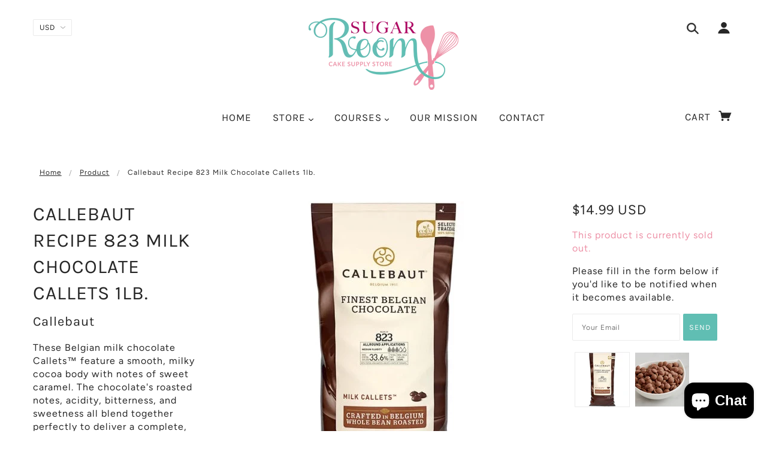

--- FILE ---
content_type: text/html; charset=utf-8
request_url: https://sugarroom.com/products/callebaut-recipe-823-milk-chocolate-callets-1lb
body_size: 38214
content:
<!doctype html>
<!--[if (gt IE 9)|!(IE)]><!--> <html class="no-js"> <!--<![endif]-->

<head>

  <!-- Blockshop Theme - Version 5.5.4 by Troop Themes - http://troopthemes.com/ -->

  <meta charset="UTF-8" />
  <meta http-equiv="X-UA-Compatible" content="IE=edge,chrome=1" />
  <meta name="viewport" content="width=device-width, initial-scale=1.0, maximum-scale=1.0" />

  
    <link rel="shortcut icon" href="//sugarroom.com/cdn/shop/files/images_32x32.png?v=1711737774" type="image/png">
  

  
    <title>Callebaut Recipe 823 Milk Chocolate Callets 1lb. | Sugar Room</title>
  

  
  <meta name="description" content="These Belgian milk chocolate Callets™ feature a smooth, milky cocoa body with notes of sweet caramel. The chocolate&#39;s roasted notes, acidity, bitterness, and sweetness all blend together perfectly to deliver a complete, balanced, and consistent flavor profile that ensures the chocolate&#39;s taste will work across differen" />
  

  <link rel="canonical" href="https://sugarroom.com/products/callebaut-recipe-823-milk-chocolate-callets-1lb" />

  

<meta property="og:site_name" content="Sugar Room">
<meta property="og:url" content="https://sugarroom.com/products/callebaut-recipe-823-milk-chocolate-callets-1lb">
<meta property="og:title" content="Callebaut Recipe 823 Milk Chocolate Callets 1lb.">
<meta property="og:type" content="product">
<meta property="og:description" content="These Belgian milk chocolate Callets™ feature a smooth, milky cocoa body with notes of sweet caramel. The chocolate&#39;s roasted notes, acidity, bitterness, and sweetness all blend together perfectly to deliver a complete, balanced, and consistent flavor profile that ensures the chocolate&#39;s taste will work across differen"><meta property="og:price:amount" content="14.99">
  <meta property="og:price:currency" content="USD"><meta property="og:image" content="http://sugarroom.com/cdn/shop/files/2195526_1024x1024.webp?v=1692821611"><meta property="og:image" content="http://sugarroom.com/cdn/shop/files/2211806_1024x1024.webp?v=1692821330">
<meta property="og:image:secure_url" content="https://sugarroom.com/cdn/shop/files/2195526_1024x1024.webp?v=1692821611"><meta property="og:image:secure_url" content="https://sugarroom.com/cdn/shop/files/2211806_1024x1024.webp?v=1692821330">

<meta name="twitter:site" content="@">
<meta name="twitter:card" content="summary_large_image">
<meta name="twitter:title" content="Callebaut Recipe 823 Milk Chocolate Callets 1lb.">
<meta name="twitter:description" content="These Belgian milk chocolate Callets™ feature a smooth, milky cocoa body with notes of sweet caramel. The chocolate&#39;s roasted notes, acidity, bitterness, and sweetness all blend together perfectly to deliver a complete, balanced, and consistent flavor profile that ensures the chocolate&#39;s taste will work across differen">


  <script>window.performance && window.performance.mark && window.performance.mark('shopify.content_for_header.start');</script><meta id="shopify-digital-wallet" name="shopify-digital-wallet" content="/15151918/digital_wallets/dialog">
<meta name="shopify-checkout-api-token" content="9277a64958d9e81f777895a5961646f5">
<meta id="in-context-paypal-metadata" data-shop-id="15151918" data-venmo-supported="false" data-environment="production" data-locale="en_US" data-paypal-v4="true" data-currency="USD">
<link rel="alternate" type="application/json+oembed" href="https://sugarroom.com/products/callebaut-recipe-823-milk-chocolate-callets-1lb.oembed">
<script async="async" src="/checkouts/internal/preloads.js?locale=en-US"></script>
<link rel="preconnect" href="https://shop.app" crossorigin="anonymous">
<script async="async" src="https://shop.app/checkouts/internal/preloads.js?locale=en-US&shop_id=15151918" crossorigin="anonymous"></script>
<script id="apple-pay-shop-capabilities" type="application/json">{"shopId":15151918,"countryCode":"US","currencyCode":"USD","merchantCapabilities":["supports3DS"],"merchantId":"gid:\/\/shopify\/Shop\/15151918","merchantName":"Sugar Room","requiredBillingContactFields":["postalAddress","email"],"requiredShippingContactFields":["postalAddress","email"],"shippingType":"shipping","supportedNetworks":["visa","masterCard","amex","discover","elo","jcb"],"total":{"type":"pending","label":"Sugar Room","amount":"1.00"},"shopifyPaymentsEnabled":true,"supportsSubscriptions":true}</script>
<script id="shopify-features" type="application/json">{"accessToken":"9277a64958d9e81f777895a5961646f5","betas":["rich-media-storefront-analytics"],"domain":"sugarroom.com","predictiveSearch":true,"shopId":15151918,"locale":"en"}</script>
<script>var Shopify = Shopify || {};
Shopify.shop = "sugarroom.myshopify.com";
Shopify.locale = "en";
Shopify.currency = {"active":"USD","rate":"1.0"};
Shopify.country = "US";
Shopify.theme = {"name":"blockshop - Fresh install","id":44416729184,"schema_name":"Blockshop","schema_version":"5.5.3","theme_store_id":null,"role":"main"};
Shopify.theme.handle = "null";
Shopify.theme.style = {"id":null,"handle":null};
Shopify.cdnHost = "sugarroom.com/cdn";
Shopify.routes = Shopify.routes || {};
Shopify.routes.root = "/";</script>
<script type="module">!function(o){(o.Shopify=o.Shopify||{}).modules=!0}(window);</script>
<script>!function(o){function n(){var o=[];function n(){o.push(Array.prototype.slice.apply(arguments))}return n.q=o,n}var t=o.Shopify=o.Shopify||{};t.loadFeatures=n(),t.autoloadFeatures=n()}(window);</script>
<script>
  window.ShopifyPay = window.ShopifyPay || {};
  window.ShopifyPay.apiHost = "shop.app\/pay";
  window.ShopifyPay.redirectState = null;
</script>
<script id="shop-js-analytics" type="application/json">{"pageType":"product"}</script>
<script defer="defer" async type="module" src="//sugarroom.com/cdn/shopifycloud/shop-js/modules/v2/client.init-shop-cart-sync_IZsNAliE.en.esm.js"></script>
<script defer="defer" async type="module" src="//sugarroom.com/cdn/shopifycloud/shop-js/modules/v2/chunk.common_0OUaOowp.esm.js"></script>
<script type="module">
  await import("//sugarroom.com/cdn/shopifycloud/shop-js/modules/v2/client.init-shop-cart-sync_IZsNAliE.en.esm.js");
await import("//sugarroom.com/cdn/shopifycloud/shop-js/modules/v2/chunk.common_0OUaOowp.esm.js");

  window.Shopify.SignInWithShop?.initShopCartSync?.({"fedCMEnabled":true,"windoidEnabled":true});

</script>
<script>
  window.Shopify = window.Shopify || {};
  if (!window.Shopify.featureAssets) window.Shopify.featureAssets = {};
  window.Shopify.featureAssets['shop-js'] = {"shop-cart-sync":["modules/v2/client.shop-cart-sync_DLOhI_0X.en.esm.js","modules/v2/chunk.common_0OUaOowp.esm.js"],"init-fed-cm":["modules/v2/client.init-fed-cm_C6YtU0w6.en.esm.js","modules/v2/chunk.common_0OUaOowp.esm.js"],"shop-button":["modules/v2/client.shop-button_BCMx7GTG.en.esm.js","modules/v2/chunk.common_0OUaOowp.esm.js"],"shop-cash-offers":["modules/v2/client.shop-cash-offers_BT26qb5j.en.esm.js","modules/v2/chunk.common_0OUaOowp.esm.js","modules/v2/chunk.modal_CGo_dVj3.esm.js"],"init-windoid":["modules/v2/client.init-windoid_B9PkRMql.en.esm.js","modules/v2/chunk.common_0OUaOowp.esm.js"],"init-shop-email-lookup-coordinator":["modules/v2/client.init-shop-email-lookup-coordinator_DZkqjsbU.en.esm.js","modules/v2/chunk.common_0OUaOowp.esm.js"],"shop-toast-manager":["modules/v2/client.shop-toast-manager_Di2EnuM7.en.esm.js","modules/v2/chunk.common_0OUaOowp.esm.js"],"shop-login-button":["modules/v2/client.shop-login-button_BtqW_SIO.en.esm.js","modules/v2/chunk.common_0OUaOowp.esm.js","modules/v2/chunk.modal_CGo_dVj3.esm.js"],"avatar":["modules/v2/client.avatar_BTnouDA3.en.esm.js"],"pay-button":["modules/v2/client.pay-button_CWa-C9R1.en.esm.js","modules/v2/chunk.common_0OUaOowp.esm.js"],"init-shop-cart-sync":["modules/v2/client.init-shop-cart-sync_IZsNAliE.en.esm.js","modules/v2/chunk.common_0OUaOowp.esm.js"],"init-customer-accounts":["modules/v2/client.init-customer-accounts_DenGwJTU.en.esm.js","modules/v2/client.shop-login-button_BtqW_SIO.en.esm.js","modules/v2/chunk.common_0OUaOowp.esm.js","modules/v2/chunk.modal_CGo_dVj3.esm.js"],"init-shop-for-new-customer-accounts":["modules/v2/client.init-shop-for-new-customer-accounts_JdHXxpS9.en.esm.js","modules/v2/client.shop-login-button_BtqW_SIO.en.esm.js","modules/v2/chunk.common_0OUaOowp.esm.js","modules/v2/chunk.modal_CGo_dVj3.esm.js"],"init-customer-accounts-sign-up":["modules/v2/client.init-customer-accounts-sign-up_D6__K_p8.en.esm.js","modules/v2/client.shop-login-button_BtqW_SIO.en.esm.js","modules/v2/chunk.common_0OUaOowp.esm.js","modules/v2/chunk.modal_CGo_dVj3.esm.js"],"checkout-modal":["modules/v2/client.checkout-modal_C_ZQDY6s.en.esm.js","modules/v2/chunk.common_0OUaOowp.esm.js","modules/v2/chunk.modal_CGo_dVj3.esm.js"],"shop-follow-button":["modules/v2/client.shop-follow-button_XetIsj8l.en.esm.js","modules/v2/chunk.common_0OUaOowp.esm.js","modules/v2/chunk.modal_CGo_dVj3.esm.js"],"lead-capture":["modules/v2/client.lead-capture_DvA72MRN.en.esm.js","modules/v2/chunk.common_0OUaOowp.esm.js","modules/v2/chunk.modal_CGo_dVj3.esm.js"],"shop-login":["modules/v2/client.shop-login_ClXNxyh6.en.esm.js","modules/v2/chunk.common_0OUaOowp.esm.js","modules/v2/chunk.modal_CGo_dVj3.esm.js"],"payment-terms":["modules/v2/client.payment-terms_CNlwjfZz.en.esm.js","modules/v2/chunk.common_0OUaOowp.esm.js","modules/v2/chunk.modal_CGo_dVj3.esm.js"]};
</script>
<script>(function() {
  var isLoaded = false;
  function asyncLoad() {
    if (isLoaded) return;
    isLoaded = true;
    var urls = ["https:\/\/na.shgcdn3.com\/pixel-collector.js?shop=sugarroom.myshopify.com"];
    for (var i = 0; i < urls.length; i++) {
      var s = document.createElement('script');
      s.type = 'text/javascript';
      s.async = true;
      s.src = urls[i];
      var x = document.getElementsByTagName('script')[0];
      x.parentNode.insertBefore(s, x);
    }
  };
  if(window.attachEvent) {
    window.attachEvent('onload', asyncLoad);
  } else {
    window.addEventListener('load', asyncLoad, false);
  }
})();</script>
<script id="__st">var __st={"a":15151918,"offset":-18000,"reqid":"7e8434e5-aa2e-4040-90ca-22206291fa40-1768530066","pageurl":"sugarroom.com\/products\/callebaut-recipe-823-milk-chocolate-callets-1lb","u":"f1dedef0e05d","p":"product","rtyp":"product","rid":8112909975790};</script>
<script>window.ShopifyPaypalV4VisibilityTracking = true;</script>
<script id="captcha-bootstrap">!function(){'use strict';const t='contact',e='account',n='new_comment',o=[[t,t],['blogs',n],['comments',n],[t,'customer']],c=[[e,'customer_login'],[e,'guest_login'],[e,'recover_customer_password'],[e,'create_customer']],r=t=>t.map((([t,e])=>`form[action*='/${t}']:not([data-nocaptcha='true']) input[name='form_type'][value='${e}']`)).join(','),a=t=>()=>t?[...document.querySelectorAll(t)].map((t=>t.form)):[];function s(){const t=[...o],e=r(t);return a(e)}const i='password',u='form_key',d=['recaptcha-v3-token','g-recaptcha-response','h-captcha-response',i],f=()=>{try{return window.sessionStorage}catch{return}},m='__shopify_v',_=t=>t.elements[u];function p(t,e,n=!1){try{const o=window.sessionStorage,c=JSON.parse(o.getItem(e)),{data:r}=function(t){const{data:e,action:n}=t;return t[m]||n?{data:e,action:n}:{data:t,action:n}}(c);for(const[e,n]of Object.entries(r))t.elements[e]&&(t.elements[e].value=n);n&&o.removeItem(e)}catch(o){console.error('form repopulation failed',{error:o})}}const l='form_type',E='cptcha';function T(t){t.dataset[E]=!0}const w=window,h=w.document,L='Shopify',v='ce_forms',y='captcha';let A=!1;((t,e)=>{const n=(g='f06e6c50-85a8-45c8-87d0-21a2b65856fe',I='https://cdn.shopify.com/shopifycloud/storefront-forms-hcaptcha/ce_storefront_forms_captcha_hcaptcha.v1.5.2.iife.js',D={infoText:'Protected by hCaptcha',privacyText:'Privacy',termsText:'Terms'},(t,e,n)=>{const o=w[L][v],c=o.bindForm;if(c)return c(t,g,e,D).then(n);var r;o.q.push([[t,g,e,D],n]),r=I,A||(h.body.append(Object.assign(h.createElement('script'),{id:'captcha-provider',async:!0,src:r})),A=!0)});var g,I,D;w[L]=w[L]||{},w[L][v]=w[L][v]||{},w[L][v].q=[],w[L][y]=w[L][y]||{},w[L][y].protect=function(t,e){n(t,void 0,e),T(t)},Object.freeze(w[L][y]),function(t,e,n,w,h,L){const[v,y,A,g]=function(t,e,n){const i=e?o:[],u=t?c:[],d=[...i,...u],f=r(d),m=r(i),_=r(d.filter((([t,e])=>n.includes(e))));return[a(f),a(m),a(_),s()]}(w,h,L),I=t=>{const e=t.target;return e instanceof HTMLFormElement?e:e&&e.form},D=t=>v().includes(t);t.addEventListener('submit',(t=>{const e=I(t);if(!e)return;const n=D(e)&&!e.dataset.hcaptchaBound&&!e.dataset.recaptchaBound,o=_(e),c=g().includes(e)&&(!o||!o.value);(n||c)&&t.preventDefault(),c&&!n&&(function(t){try{if(!f())return;!function(t){const e=f();if(!e)return;const n=_(t);if(!n)return;const o=n.value;o&&e.removeItem(o)}(t);const e=Array.from(Array(32),(()=>Math.random().toString(36)[2])).join('');!function(t,e){_(t)||t.append(Object.assign(document.createElement('input'),{type:'hidden',name:u})),t.elements[u].value=e}(t,e),function(t,e){const n=f();if(!n)return;const o=[...t.querySelectorAll(`input[type='${i}']`)].map((({name:t})=>t)),c=[...d,...o],r={};for(const[a,s]of new FormData(t).entries())c.includes(a)||(r[a]=s);n.setItem(e,JSON.stringify({[m]:1,action:t.action,data:r}))}(t,e)}catch(e){console.error('failed to persist form',e)}}(e),e.submit())}));const S=(t,e)=>{t&&!t.dataset[E]&&(n(t,e.some((e=>e===t))),T(t))};for(const o of['focusin','change'])t.addEventListener(o,(t=>{const e=I(t);D(e)&&S(e,y())}));const B=e.get('form_key'),M=e.get(l),P=B&&M;t.addEventListener('DOMContentLoaded',(()=>{const t=y();if(P)for(const e of t)e.elements[l].value===M&&p(e,B);[...new Set([...A(),...v().filter((t=>'true'===t.dataset.shopifyCaptcha))])].forEach((e=>S(e,t)))}))}(h,new URLSearchParams(w.location.search),n,t,e,['guest_login'])})(!0,!0)}();</script>
<script integrity="sha256-4kQ18oKyAcykRKYeNunJcIwy7WH5gtpwJnB7kiuLZ1E=" data-source-attribution="shopify.loadfeatures" defer="defer" src="//sugarroom.com/cdn/shopifycloud/storefront/assets/storefront/load_feature-a0a9edcb.js" crossorigin="anonymous"></script>
<script crossorigin="anonymous" defer="defer" src="//sugarroom.com/cdn/shopifycloud/storefront/assets/shopify_pay/storefront-65b4c6d7.js?v=20250812"></script>
<script data-source-attribution="shopify.dynamic_checkout.dynamic.init">var Shopify=Shopify||{};Shopify.PaymentButton=Shopify.PaymentButton||{isStorefrontPortableWallets:!0,init:function(){window.Shopify.PaymentButton.init=function(){};var t=document.createElement("script");t.src="https://sugarroom.com/cdn/shopifycloud/portable-wallets/latest/portable-wallets.en.js",t.type="module",document.head.appendChild(t)}};
</script>
<script data-source-attribution="shopify.dynamic_checkout.buyer_consent">
  function portableWalletsHideBuyerConsent(e){var t=document.getElementById("shopify-buyer-consent"),n=document.getElementById("shopify-subscription-policy-button");t&&n&&(t.classList.add("hidden"),t.setAttribute("aria-hidden","true"),n.removeEventListener("click",e))}function portableWalletsShowBuyerConsent(e){var t=document.getElementById("shopify-buyer-consent"),n=document.getElementById("shopify-subscription-policy-button");t&&n&&(t.classList.remove("hidden"),t.removeAttribute("aria-hidden"),n.addEventListener("click",e))}window.Shopify?.PaymentButton&&(window.Shopify.PaymentButton.hideBuyerConsent=portableWalletsHideBuyerConsent,window.Shopify.PaymentButton.showBuyerConsent=portableWalletsShowBuyerConsent);
</script>
<script>
  function portableWalletsCleanup(e){e&&e.src&&console.error("Failed to load portable wallets script "+e.src);var t=document.querySelectorAll("shopify-accelerated-checkout .shopify-payment-button__skeleton, shopify-accelerated-checkout-cart .wallet-cart-button__skeleton"),e=document.getElementById("shopify-buyer-consent");for(let e=0;e<t.length;e++)t[e].remove();e&&e.remove()}function portableWalletsNotLoadedAsModule(e){e instanceof ErrorEvent&&"string"==typeof e.message&&e.message.includes("import.meta")&&"string"==typeof e.filename&&e.filename.includes("portable-wallets")&&(window.removeEventListener("error",portableWalletsNotLoadedAsModule),window.Shopify.PaymentButton.failedToLoad=e,"loading"===document.readyState?document.addEventListener("DOMContentLoaded",window.Shopify.PaymentButton.init):window.Shopify.PaymentButton.init())}window.addEventListener("error",portableWalletsNotLoadedAsModule);
</script>

<script type="module" src="https://sugarroom.com/cdn/shopifycloud/portable-wallets/latest/portable-wallets.en.js" onError="portableWalletsCleanup(this)" crossorigin="anonymous"></script>
<script nomodule>
  document.addEventListener("DOMContentLoaded", portableWalletsCleanup);
</script>

<link id="shopify-accelerated-checkout-styles" rel="stylesheet" media="screen" href="https://sugarroom.com/cdn/shopifycloud/portable-wallets/latest/accelerated-checkout-backwards-compat.css" crossorigin="anonymous">
<style id="shopify-accelerated-checkout-cart">
        #shopify-buyer-consent {
  margin-top: 1em;
  display: inline-block;
  width: 100%;
}

#shopify-buyer-consent.hidden {
  display: none;
}

#shopify-subscription-policy-button {
  background: none;
  border: none;
  padding: 0;
  text-decoration: underline;
  font-size: inherit;
  cursor: pointer;
}

#shopify-subscription-policy-button::before {
  box-shadow: none;
}

      </style>

<script>window.performance && window.performance.mark && window.performance.mark('shopify.content_for_header.end');</script>

  <link href="//sugarroom.com/cdn/shop/t/12/assets/theme.scss.css?v=8096750438454533041762442108" rel="stylesheet" type="text/css" media="all" />
  <style>
/* make the menu a larger font size */
.font--accent {
  font-size: 17px;
}

@viewport {
  width: device-width ;
  zoom: 1.0 ;
}
/* Cart icon - Nixon Troop */
.main-header .cart .cart-link .fw--icon,
.header--mobile--cart-link svg {
  display: inline-block;
}
  
/* Font sizes - Nixon Troop */
h1 {
  font-size: 32px !important;
}
h2 {
  font-size: 22px;
}
  
body, p {
  font-size: 16px;
}

</style>

  <!--[if IE]>
    <style>
      .main-header .currency-selector select {
        width: 80px;
        padding-right: 10px;
      }
    </style>
  <![endif]-->

  <!-- >= IE 11 -->
  <style>
    @media screen and (-ms-high-contrast: active), (-ms-high-contrast: none) {
      .main-header .currency-selector select {
        width: 80px;
        padding-right: 10px;
      }
    }
  </style>
<div class="panda_translate_element"></div>

  <script type="text/javascript">
    window.lazySizesConfig = window.lazySizesConfig || {};
    window.lazySizesConfig.expand = 1200;
    window.lazySizesConfig.loadMode = 3;
    window.lazySizesConfig.ricTimeout = 50;
  </script>
  <script src="//sugarroom.com/cdn/shop/t/12/assets/lazysizes.min.js?v=176123826391131427811550678122" type="text/javascript"></script>

  <script src="//ajax.googleapis.com/ajax/libs/jquery/1.9.1/jquery.min.js" type="text/javascript"></script>
  <script src="//ajax.googleapis.com/ajax/libs/jqueryui/1.10.3/jquery-ui.min.js" type="text/javascript"></script>
  <script src="//sugarroom.com/cdn/shopifycloud/storefront/assets/themes_support/api.jquery-7ab1a3a4.js" type="text/javascript"></script>
  <script src="//sugarroom.com/cdn/shopifycloud/storefront/assets/themes_support/option_selection-b017cd28.js" type="text/javascript"></script>

  

  <script>
    var general_external_links_enabled = true,
    general_scroll_to_active_item = true,
    shop_url = 'https://sugarroom.com',
    shop_money_format = '${{amount}} USD',
    currency_switcher_enabled = true,
    popup_config = {
      enabled               : false,
      test_mode             : false,
      newsletter_enabled    : true,
      social_icons_enabled  : true,
      show_image_enabled    : '',
      image_link            : "",
      seconds_until         : 3,

      
      

      page_content          : '',
      days_until            : '7',
      storage_key           : 'troop_popup_storage'
    };

    popup_config.show_image_enabled = popup_config.show_image_enabled > 0 ?
                                      true :
                                      false;

    // newer naming convention
    var theme = {};
    theme.settings = {};
    theme.translation = {}; // refactor to pluralised
    theme.translations = {};
    theme.classes = {};
    theme.utils = {};
    theme.templates = {};
    theme.partials = {};
    theme.shop_currency = 'USD';

    theme.settings.currency_switcher_enabled = true;
    theme.translation.newsletter_email_blank = 'Email field is blank';
    theme.translations.general_search_see_all_results = 'Translation missing: en.general.search.see_all_results';
    theme.translations.cart_item = 'Item';
    theme.translations.cart_items = 'Items';
    theme.preload_image = '//sugarroom.com/cdn/shop/t/12/assets/popup.jpg?3316';

    

  </script>


  

<script src="//sugarroom.com/cdn/s/javascripts/currencies.js" type="text/javascript"></script>
<script src="//sugarroom.com/cdn/shop/t/12/assets/jquery.currencies.min.js?v=175057760772006623221550678122" type="text/javascript"></script>

<script>

Currency.format = 'money_with_currency_format';

var shopCurrency = 'USD';

/* Sometimes merchants change their shop currency, let's tell our JavaScript file */
Currency.moneyFormats[shopCurrency].money_with_currency_format = "${{amount}} USD";
Currency.moneyFormats[shopCurrency].money_format = "${{amount}}";

/* Default currency */
var defaultCurrency = 'USD';

/* Cookie currency */
var cookieCurrency = Currency.cookie.read();

jQuery(function($) {
  /* Fix for customer account pages */
  jQuery('span.money span.money').each(function() {
    jQuery(this).parents('span.money').removeClass('money');
  });

  /* Saving the current price */
  jQuery('span.money').each(function() {
    jQuery(this).attr('data-currency-USD', jQuery(this).html());
  });

  // If there's no cookie.
  if (cookieCurrency == null) {
    if (shopCurrency !== defaultCurrency) {
      Currency.convertAll(shopCurrency, defaultCurrency);
    }
    else {
      Currency.currentCurrency = defaultCurrency;
    }
  }
  // If the cookie value does not correspond to any value in the currency dropdown.
  else if (jQuery('[name=currencies]').size() && jQuery('[name=currencies] option[value=' + cookieCurrency + ']').size() === 0) {
    Currency.currentCurrency = shopCurrency;
    Currency.cookie.write(shopCurrency);
  }
  else if (cookieCurrency === shopCurrency) {
    Currency.currentCurrency = shopCurrency;
  }
  else {
    Currency.convertAll(shopCurrency, cookieCurrency);
  }


  jQuery('[name=currencies]').val(Currency.currentCurrency).change(function() {

    var newCurrency = jQuery(this).val();
    Currency.convertAll(Currency.currentCurrency, newCurrency);
    jQuery('.selected-currency').text(Currency.currentCurrency);
    jQuery('[name=currencies]').val(newCurrency); // update all others e.g. ones hidden in mobile view
  });

  // var original_selectCallback = window.selectCallback;
  // var selectCallback = function(variant, selector) {
  //   original_selectCallback(variant, selector);
  //   Currency.convertAll(shopCurrency, jQuery('[name=currencies]').val());
  //   jQuery('.selected-currency').text(Currency.currentCurrency);
  // };

  // $('body').on('ajaxCart.afterCartLoad', function(cart) {
  //   Currency.convertAll(shopCurrency, jQuery('[name=currencies]').val());
  //   jQuery('.selected-currency').text(Currency.currentCurrency);
  // });

  jQuery('.selected-currency').text(Currency.currentCurrency);
});
</script>



  <script src="//sugarroom.com/cdn/shop/t/12/assets/theme.min.js?v=141511706348816661031550678123" type="text/javascript"></script>


  

  

<script type="text/javascript">
  
    window.SHG_CUSTOMER = null;
  
</script>










  
<meta name="google-site-verification" content="Zyjmk0Zg6E-k4LAkoX3g8_rWGIOMTSa5FvWlKw1Q_sY" />
<meta name="msvalidate.01" content="8345467DAF824F4BDBCD10460D51EBC6" />

<script src="https://cdn.shopify.com/extensions/7bc9bb47-adfa-4267-963e-cadee5096caf/inbox-1252/assets/inbox-chat-loader.js" type="text/javascript" defer="defer"></script>
<link href="https://monorail-edge.shopifysvc.com" rel="dns-prefetch">
<script>(function(){if ("sendBeacon" in navigator && "performance" in window) {try {var session_token_from_headers = performance.getEntriesByType('navigation')[0].serverTiming.find(x => x.name == '_s').description;} catch {var session_token_from_headers = undefined;}var session_cookie_matches = document.cookie.match(/_shopify_s=([^;]*)/);var session_token_from_cookie = session_cookie_matches && session_cookie_matches.length === 2 ? session_cookie_matches[1] : "";var session_token = session_token_from_headers || session_token_from_cookie || "";function handle_abandonment_event(e) {var entries = performance.getEntries().filter(function(entry) {return /monorail-edge.shopifysvc.com/.test(entry.name);});if (!window.abandonment_tracked && entries.length === 0) {window.abandonment_tracked = true;var currentMs = Date.now();var navigation_start = performance.timing.navigationStart;var payload = {shop_id: 15151918,url: window.location.href,navigation_start,duration: currentMs - navigation_start,session_token,page_type: "product"};window.navigator.sendBeacon("https://monorail-edge.shopifysvc.com/v1/produce", JSON.stringify({schema_id: "online_store_buyer_site_abandonment/1.1",payload: payload,metadata: {event_created_at_ms: currentMs,event_sent_at_ms: currentMs}}));}}window.addEventListener('pagehide', handle_abandonment_event);}}());</script>
<script id="web-pixels-manager-setup">(function e(e,d,r,n,o){if(void 0===o&&(o={}),!Boolean(null===(a=null===(i=window.Shopify)||void 0===i?void 0:i.analytics)||void 0===a?void 0:a.replayQueue)){var i,a;window.Shopify=window.Shopify||{};var t=window.Shopify;t.analytics=t.analytics||{};var s=t.analytics;s.replayQueue=[],s.publish=function(e,d,r){return s.replayQueue.push([e,d,r]),!0};try{self.performance.mark("wpm:start")}catch(e){}var l=function(){var e={modern:/Edge?\/(1{2}[4-9]|1[2-9]\d|[2-9]\d{2}|\d{4,})\.\d+(\.\d+|)|Firefox\/(1{2}[4-9]|1[2-9]\d|[2-9]\d{2}|\d{4,})\.\d+(\.\d+|)|Chrom(ium|e)\/(9{2}|\d{3,})\.\d+(\.\d+|)|(Maci|X1{2}).+ Version\/(15\.\d+|(1[6-9]|[2-9]\d|\d{3,})\.\d+)([,.]\d+|)( \(\w+\)|)( Mobile\/\w+|) Safari\/|Chrome.+OPR\/(9{2}|\d{3,})\.\d+\.\d+|(CPU[ +]OS|iPhone[ +]OS|CPU[ +]iPhone|CPU IPhone OS|CPU iPad OS)[ +]+(15[._]\d+|(1[6-9]|[2-9]\d|\d{3,})[._]\d+)([._]\d+|)|Android:?[ /-](13[3-9]|1[4-9]\d|[2-9]\d{2}|\d{4,})(\.\d+|)(\.\d+|)|Android.+Firefox\/(13[5-9]|1[4-9]\d|[2-9]\d{2}|\d{4,})\.\d+(\.\d+|)|Android.+Chrom(ium|e)\/(13[3-9]|1[4-9]\d|[2-9]\d{2}|\d{4,})\.\d+(\.\d+|)|SamsungBrowser\/([2-9]\d|\d{3,})\.\d+/,legacy:/Edge?\/(1[6-9]|[2-9]\d|\d{3,})\.\d+(\.\d+|)|Firefox\/(5[4-9]|[6-9]\d|\d{3,})\.\d+(\.\d+|)|Chrom(ium|e)\/(5[1-9]|[6-9]\d|\d{3,})\.\d+(\.\d+|)([\d.]+$|.*Safari\/(?![\d.]+ Edge\/[\d.]+$))|(Maci|X1{2}).+ Version\/(10\.\d+|(1[1-9]|[2-9]\d|\d{3,})\.\d+)([,.]\d+|)( \(\w+\)|)( Mobile\/\w+|) Safari\/|Chrome.+OPR\/(3[89]|[4-9]\d|\d{3,})\.\d+\.\d+|(CPU[ +]OS|iPhone[ +]OS|CPU[ +]iPhone|CPU IPhone OS|CPU iPad OS)[ +]+(10[._]\d+|(1[1-9]|[2-9]\d|\d{3,})[._]\d+)([._]\d+|)|Android:?[ /-](13[3-9]|1[4-9]\d|[2-9]\d{2}|\d{4,})(\.\d+|)(\.\d+|)|Mobile Safari.+OPR\/([89]\d|\d{3,})\.\d+\.\d+|Android.+Firefox\/(13[5-9]|1[4-9]\d|[2-9]\d{2}|\d{4,})\.\d+(\.\d+|)|Android.+Chrom(ium|e)\/(13[3-9]|1[4-9]\d|[2-9]\d{2}|\d{4,})\.\d+(\.\d+|)|Android.+(UC? ?Browser|UCWEB|U3)[ /]?(15\.([5-9]|\d{2,})|(1[6-9]|[2-9]\d|\d{3,})\.\d+)\.\d+|SamsungBrowser\/(5\.\d+|([6-9]|\d{2,})\.\d+)|Android.+MQ{2}Browser\/(14(\.(9|\d{2,})|)|(1[5-9]|[2-9]\d|\d{3,})(\.\d+|))(\.\d+|)|K[Aa][Ii]OS\/(3\.\d+|([4-9]|\d{2,})\.\d+)(\.\d+|)/},d=e.modern,r=e.legacy,n=navigator.userAgent;return n.match(d)?"modern":n.match(r)?"legacy":"unknown"}(),u="modern"===l?"modern":"legacy",c=(null!=n?n:{modern:"",legacy:""})[u],f=function(e){return[e.baseUrl,"/wpm","/b",e.hashVersion,"modern"===e.buildTarget?"m":"l",".js"].join("")}({baseUrl:d,hashVersion:r,buildTarget:u}),m=function(e){var d=e.version,r=e.bundleTarget,n=e.surface,o=e.pageUrl,i=e.monorailEndpoint;return{emit:function(e){var a=e.status,t=e.errorMsg,s=(new Date).getTime(),l=JSON.stringify({metadata:{event_sent_at_ms:s},events:[{schema_id:"web_pixels_manager_load/3.1",payload:{version:d,bundle_target:r,page_url:o,status:a,surface:n,error_msg:t},metadata:{event_created_at_ms:s}}]});if(!i)return console&&console.warn&&console.warn("[Web Pixels Manager] No Monorail endpoint provided, skipping logging."),!1;try{return self.navigator.sendBeacon.bind(self.navigator)(i,l)}catch(e){}var u=new XMLHttpRequest;try{return u.open("POST",i,!0),u.setRequestHeader("Content-Type","text/plain"),u.send(l),!0}catch(e){return console&&console.warn&&console.warn("[Web Pixels Manager] Got an unhandled error while logging to Monorail."),!1}}}}({version:r,bundleTarget:l,surface:e.surface,pageUrl:self.location.href,monorailEndpoint:e.monorailEndpoint});try{o.browserTarget=l,function(e){var d=e.src,r=e.async,n=void 0===r||r,o=e.onload,i=e.onerror,a=e.sri,t=e.scriptDataAttributes,s=void 0===t?{}:t,l=document.createElement("script"),u=document.querySelector("head"),c=document.querySelector("body");if(l.async=n,l.src=d,a&&(l.integrity=a,l.crossOrigin="anonymous"),s)for(var f in s)if(Object.prototype.hasOwnProperty.call(s,f))try{l.dataset[f]=s[f]}catch(e){}if(o&&l.addEventListener("load",o),i&&l.addEventListener("error",i),u)u.appendChild(l);else{if(!c)throw new Error("Did not find a head or body element to append the script");c.appendChild(l)}}({src:f,async:!0,onload:function(){if(!function(){var e,d;return Boolean(null===(d=null===(e=window.Shopify)||void 0===e?void 0:e.analytics)||void 0===d?void 0:d.initialized)}()){var d=window.webPixelsManager.init(e)||void 0;if(d){var r=window.Shopify.analytics;r.replayQueue.forEach((function(e){var r=e[0],n=e[1],o=e[2];d.publishCustomEvent(r,n,o)})),r.replayQueue=[],r.publish=d.publishCustomEvent,r.visitor=d.visitor,r.initialized=!0}}},onerror:function(){return m.emit({status:"failed",errorMsg:"".concat(f," has failed to load")})},sri:function(e){var d=/^sha384-[A-Za-z0-9+/=]+$/;return"string"==typeof e&&d.test(e)}(c)?c:"",scriptDataAttributes:o}),m.emit({status:"loading"})}catch(e){m.emit({status:"failed",errorMsg:(null==e?void 0:e.message)||"Unknown error"})}}})({shopId: 15151918,storefrontBaseUrl: "https://sugarroom.com",extensionsBaseUrl: "https://extensions.shopifycdn.com/cdn/shopifycloud/web-pixels-manager",monorailEndpoint: "https://monorail-edge.shopifysvc.com/unstable/produce_batch",surface: "storefront-renderer",enabledBetaFlags: ["2dca8a86"],webPixelsConfigList: [{"id":"946667758","configuration":"{\"site_id\":\"5d6f7f17-d93c-42d1-98ff-0b397b69919a\",\"analytics_endpoint\":\"https:\\\/\\\/na.shgcdn3.com\"}","eventPayloadVersion":"v1","runtimeContext":"STRICT","scriptVersion":"695709fc3f146fa50a25299517a954f2","type":"APP","apiClientId":1158168,"privacyPurposes":["ANALYTICS","MARKETING","SALE_OF_DATA"],"dataSharingAdjustments":{"protectedCustomerApprovalScopes":["read_customer_personal_data"]}},{"id":"87425262","configuration":"{\"tagID\":\"2613832659408\"}","eventPayloadVersion":"v1","runtimeContext":"STRICT","scriptVersion":"18031546ee651571ed29edbe71a3550b","type":"APP","apiClientId":3009811,"privacyPurposes":["ANALYTICS","MARKETING","SALE_OF_DATA"],"dataSharingAdjustments":{"protectedCustomerApprovalScopes":["read_customer_address","read_customer_email","read_customer_name","read_customer_personal_data","read_customer_phone"]}},{"id":"75596014","eventPayloadVersion":"v1","runtimeContext":"LAX","scriptVersion":"1","type":"CUSTOM","privacyPurposes":["ANALYTICS"],"name":"Google Analytics tag (migrated)"},{"id":"shopify-app-pixel","configuration":"{}","eventPayloadVersion":"v1","runtimeContext":"STRICT","scriptVersion":"0450","apiClientId":"shopify-pixel","type":"APP","privacyPurposes":["ANALYTICS","MARKETING"]},{"id":"shopify-custom-pixel","eventPayloadVersion":"v1","runtimeContext":"LAX","scriptVersion":"0450","apiClientId":"shopify-pixel","type":"CUSTOM","privacyPurposes":["ANALYTICS","MARKETING"]}],isMerchantRequest: false,initData: {"shop":{"name":"Sugar Room","paymentSettings":{"currencyCode":"USD"},"myshopifyDomain":"sugarroom.myshopify.com","countryCode":"US","storefrontUrl":"https:\/\/sugarroom.com"},"customer":null,"cart":null,"checkout":null,"productVariants":[{"price":{"amount":14.99,"currencyCode":"USD"},"product":{"title":"Callebaut Recipe 823 Milk Chocolate Callets 1lb.","vendor":"Callebaut","id":"8112909975790","untranslatedTitle":"Callebaut Recipe 823 Milk Chocolate Callets 1lb.","url":"\/products\/callebaut-recipe-823-milk-chocolate-callets-1lb","type":""},"id":"44298137075950","image":{"src":"\/\/sugarroom.com\/cdn\/shop\/files\/2195526.webp?v=1692821611"},"sku":"10991102","title":"Default Title","untranslatedTitle":"Default Title"}],"purchasingCompany":null},},"https://sugarroom.com/cdn","fcfee988w5aeb613cpc8e4bc33m6693e112",{"modern":"","legacy":""},{"shopId":"15151918","storefrontBaseUrl":"https:\/\/sugarroom.com","extensionBaseUrl":"https:\/\/extensions.shopifycdn.com\/cdn\/shopifycloud\/web-pixels-manager","surface":"storefront-renderer","enabledBetaFlags":"[\"2dca8a86\"]","isMerchantRequest":"false","hashVersion":"fcfee988w5aeb613cpc8e4bc33m6693e112","publish":"custom","events":"[[\"page_viewed\",{}],[\"product_viewed\",{\"productVariant\":{\"price\":{\"amount\":14.99,\"currencyCode\":\"USD\"},\"product\":{\"title\":\"Callebaut Recipe 823 Milk Chocolate Callets 1lb.\",\"vendor\":\"Callebaut\",\"id\":\"8112909975790\",\"untranslatedTitle\":\"Callebaut Recipe 823 Milk Chocolate Callets 1lb.\",\"url\":\"\/products\/callebaut-recipe-823-milk-chocolate-callets-1lb\",\"type\":\"\"},\"id\":\"44298137075950\",\"image\":{\"src\":\"\/\/sugarroom.com\/cdn\/shop\/files\/2195526.webp?v=1692821611\"},\"sku\":\"10991102\",\"title\":\"Default Title\",\"untranslatedTitle\":\"Default Title\"}}]]"});</script><script>
  window.ShopifyAnalytics = window.ShopifyAnalytics || {};
  window.ShopifyAnalytics.meta = window.ShopifyAnalytics.meta || {};
  window.ShopifyAnalytics.meta.currency = 'USD';
  var meta = {"product":{"id":8112909975790,"gid":"gid:\/\/shopify\/Product\/8112909975790","vendor":"Callebaut","type":"","handle":"callebaut-recipe-823-milk-chocolate-callets-1lb","variants":[{"id":44298137075950,"price":1499,"name":"Callebaut Recipe 823 Milk Chocolate Callets 1lb.","public_title":null,"sku":"10991102"}],"remote":false},"page":{"pageType":"product","resourceType":"product","resourceId":8112909975790,"requestId":"7e8434e5-aa2e-4040-90ca-22206291fa40-1768530066"}};
  for (var attr in meta) {
    window.ShopifyAnalytics.meta[attr] = meta[attr];
  }
</script>
<script class="analytics">
  (function () {
    var customDocumentWrite = function(content) {
      var jquery = null;

      if (window.jQuery) {
        jquery = window.jQuery;
      } else if (window.Checkout && window.Checkout.$) {
        jquery = window.Checkout.$;
      }

      if (jquery) {
        jquery('body').append(content);
      }
    };

    var hasLoggedConversion = function(token) {
      if (token) {
        return document.cookie.indexOf('loggedConversion=' + token) !== -1;
      }
      return false;
    }

    var setCookieIfConversion = function(token) {
      if (token) {
        var twoMonthsFromNow = new Date(Date.now());
        twoMonthsFromNow.setMonth(twoMonthsFromNow.getMonth() + 2);

        document.cookie = 'loggedConversion=' + token + '; expires=' + twoMonthsFromNow;
      }
    }

    var trekkie = window.ShopifyAnalytics.lib = window.trekkie = window.trekkie || [];
    if (trekkie.integrations) {
      return;
    }
    trekkie.methods = [
      'identify',
      'page',
      'ready',
      'track',
      'trackForm',
      'trackLink'
    ];
    trekkie.factory = function(method) {
      return function() {
        var args = Array.prototype.slice.call(arguments);
        args.unshift(method);
        trekkie.push(args);
        return trekkie;
      };
    };
    for (var i = 0; i < trekkie.methods.length; i++) {
      var key = trekkie.methods[i];
      trekkie[key] = trekkie.factory(key);
    }
    trekkie.load = function(config) {
      trekkie.config = config || {};
      trekkie.config.initialDocumentCookie = document.cookie;
      var first = document.getElementsByTagName('script')[0];
      var script = document.createElement('script');
      script.type = 'text/javascript';
      script.onerror = function(e) {
        var scriptFallback = document.createElement('script');
        scriptFallback.type = 'text/javascript';
        scriptFallback.onerror = function(error) {
                var Monorail = {
      produce: function produce(monorailDomain, schemaId, payload) {
        var currentMs = new Date().getTime();
        var event = {
          schema_id: schemaId,
          payload: payload,
          metadata: {
            event_created_at_ms: currentMs,
            event_sent_at_ms: currentMs
          }
        };
        return Monorail.sendRequest("https://" + monorailDomain + "/v1/produce", JSON.stringify(event));
      },
      sendRequest: function sendRequest(endpointUrl, payload) {
        // Try the sendBeacon API
        if (window && window.navigator && typeof window.navigator.sendBeacon === 'function' && typeof window.Blob === 'function' && !Monorail.isIos12()) {
          var blobData = new window.Blob([payload], {
            type: 'text/plain'
          });

          if (window.navigator.sendBeacon(endpointUrl, blobData)) {
            return true;
          } // sendBeacon was not successful

        } // XHR beacon

        var xhr = new XMLHttpRequest();

        try {
          xhr.open('POST', endpointUrl);
          xhr.setRequestHeader('Content-Type', 'text/plain');
          xhr.send(payload);
        } catch (e) {
          console.log(e);
        }

        return false;
      },
      isIos12: function isIos12() {
        return window.navigator.userAgent.lastIndexOf('iPhone; CPU iPhone OS 12_') !== -1 || window.navigator.userAgent.lastIndexOf('iPad; CPU OS 12_') !== -1;
      }
    };
    Monorail.produce('monorail-edge.shopifysvc.com',
      'trekkie_storefront_load_errors/1.1',
      {shop_id: 15151918,
      theme_id: 44416729184,
      app_name: "storefront",
      context_url: window.location.href,
      source_url: "//sugarroom.com/cdn/s/trekkie.storefront.cd680fe47e6c39ca5d5df5f0a32d569bc48c0f27.min.js"});

        };
        scriptFallback.async = true;
        scriptFallback.src = '//sugarroom.com/cdn/s/trekkie.storefront.cd680fe47e6c39ca5d5df5f0a32d569bc48c0f27.min.js';
        first.parentNode.insertBefore(scriptFallback, first);
      };
      script.async = true;
      script.src = '//sugarroom.com/cdn/s/trekkie.storefront.cd680fe47e6c39ca5d5df5f0a32d569bc48c0f27.min.js';
      first.parentNode.insertBefore(script, first);
    };
    trekkie.load(
      {"Trekkie":{"appName":"storefront","development":false,"defaultAttributes":{"shopId":15151918,"isMerchantRequest":null,"themeId":44416729184,"themeCityHash":"8765977865843932314","contentLanguage":"en","currency":"USD","eventMetadataId":"80395bff-8945-44d4-9a88-24fbdba63483"},"isServerSideCookieWritingEnabled":true,"monorailRegion":"shop_domain","enabledBetaFlags":["65f19447"]},"Session Attribution":{},"S2S":{"facebookCapiEnabled":false,"source":"trekkie-storefront-renderer","apiClientId":580111}}
    );

    var loaded = false;
    trekkie.ready(function() {
      if (loaded) return;
      loaded = true;

      window.ShopifyAnalytics.lib = window.trekkie;

      var originalDocumentWrite = document.write;
      document.write = customDocumentWrite;
      try { window.ShopifyAnalytics.merchantGoogleAnalytics.call(this); } catch(error) {};
      document.write = originalDocumentWrite;

      window.ShopifyAnalytics.lib.page(null,{"pageType":"product","resourceType":"product","resourceId":8112909975790,"requestId":"7e8434e5-aa2e-4040-90ca-22206291fa40-1768530066","shopifyEmitted":true});

      var match = window.location.pathname.match(/checkouts\/(.+)\/(thank_you|post_purchase)/)
      var token = match? match[1]: undefined;
      if (!hasLoggedConversion(token)) {
        setCookieIfConversion(token);
        window.ShopifyAnalytics.lib.track("Viewed Product",{"currency":"USD","variantId":44298137075950,"productId":8112909975790,"productGid":"gid:\/\/shopify\/Product\/8112909975790","name":"Callebaut Recipe 823 Milk Chocolate Callets 1lb.","price":"14.99","sku":"10991102","brand":"Callebaut","variant":null,"category":"","nonInteraction":true,"remote":false},undefined,undefined,{"shopifyEmitted":true});
      window.ShopifyAnalytics.lib.track("monorail:\/\/trekkie_storefront_viewed_product\/1.1",{"currency":"USD","variantId":44298137075950,"productId":8112909975790,"productGid":"gid:\/\/shopify\/Product\/8112909975790","name":"Callebaut Recipe 823 Milk Chocolate Callets 1lb.","price":"14.99","sku":"10991102","brand":"Callebaut","variant":null,"category":"","nonInteraction":true,"remote":false,"referer":"https:\/\/sugarroom.com\/products\/callebaut-recipe-823-milk-chocolate-callets-1lb"});
      }
    });


        var eventsListenerScript = document.createElement('script');
        eventsListenerScript.async = true;
        eventsListenerScript.src = "//sugarroom.com/cdn/shopifycloud/storefront/assets/shop_events_listener-3da45d37.js";
        document.getElementsByTagName('head')[0].appendChild(eventsListenerScript);

})();</script>
  <script>
  if (!window.ga || (window.ga && typeof window.ga !== 'function')) {
    window.ga = function ga() {
      (window.ga.q = window.ga.q || []).push(arguments);
      if (window.Shopify && window.Shopify.analytics && typeof window.Shopify.analytics.publish === 'function') {
        window.Shopify.analytics.publish("ga_stub_called", {}, {sendTo: "google_osp_migration"});
      }
      console.error("Shopify's Google Analytics stub called with:", Array.from(arguments), "\nSee https://help.shopify.com/manual/promoting-marketing/pixels/pixel-migration#google for more information.");
    };
    if (window.Shopify && window.Shopify.analytics && typeof window.Shopify.analytics.publish === 'function') {
      window.Shopify.analytics.publish("ga_stub_initialized", {}, {sendTo: "google_osp_migration"});
    }
  }
</script>
<script
  defer
  src="https://sugarroom.com/cdn/shopifycloud/perf-kit/shopify-perf-kit-3.0.3.min.js"
  data-application="storefront-renderer"
  data-shop-id="15151918"
  data-render-region="gcp-us-central1"
  data-page-type="product"
  data-theme-instance-id="44416729184"
  data-theme-name="Blockshop"
  data-theme-version="5.5.3"
  data-monorail-region="shop_domain"
  data-resource-timing-sampling-rate="10"
  data-shs="true"
  data-shs-beacon="true"
  data-shs-export-with-fetch="true"
  data-shs-logs-sample-rate="1"
  data-shs-beacon-endpoint="https://sugarroom.com/api/collect"
></script>
</head>

<body class="page-callebaut-recipe-823-milk-chocolate-callets-1lb template-product">

  <svg xmlns="http://www.w3.org/2000/svg" class="svg-icon-lib">
  <defs>
      <path id="a" d="M11.294 0v11.294H32V0H11.294zm11.294 24.471H32V13.176h-9.412v11.295zM0 24.471h9.412V0H0v24.471zm11.294 0h9.412V13.176h-9.412v11.295z"/>
<path id="a" d="M22.588 0v24.471H32V0h-9.412zM0 24.471h9.412V0H0v24.471zm11.294 0h9.412V0h-9.412v24.471z"/>
<path id="a" d="M22.588 0v11.294H32V0h-9.412zM11.294 11.294h9.412V0h-9.412v11.294zm11.294 13.177H32V13.176h-9.412v11.295zm-11.294 0h9.412V13.176h-9.412v11.295zM0 24.471h9.412V13.176H0v11.295zm0-13.177h9.412V0H0v11.294z"/>
<path id="a" d="M9.412 0v7.529H32V0H9.412zm0 26.353H32v-7.529H9.412v7.529zm0-9.412H32V9.412H9.412v7.529zM0 7.529h7.529V0H0v7.529zm0 18.824h7.529v-7.529H0v7.529zm0-9.412h7.529V9.412H0v7.529z"/>
<path id="a" d="M0 0h24.755v30.579H0z"/>
  </defs>
    <symbol id="fw--icon--account" viewBox="0 0 32 32">
      <title>account icon</title>
      <path d="M15.999 18.406c2.189 0 4.25.355 6.188 1.062 1.938.709 3.63 1.677 5.079 2.907a14.023 14.023 0 0 1 3.437 4.313A11.691 11.691 0 0 1 32 31.969H0a11.717 11.717 0 0 1 1.297-5.281 13.994 13.994 0 0 1 3.437-4.313c1.447-1.23 3.135-2.198 5.062-2.907 1.927-.708 3.984-1.062 6.172-1.062h.031zm7.376-7.297a8.013 8.013 0 0 1-1.703 2.531 7.985 7.985 0 0 1-2.531 1.703 7.78 7.78 0 0 1-3.109.625 7.785 7.785 0 0 1-3.111-.625 8.014 8.014 0 0 1-2.53-1.703 8.018 8.018 0 0 1-1.705-2.531c-.417-.968-.624-2.004-.624-3.109s.207-2.141.624-3.11a8.04 8.04 0 0 1 1.705-2.531 8.025 8.025 0 0 1 2.53-1.703 7.799 7.799 0 0 1 3.111-.625 7.78 7.78 0 0 1 3.109.625 8.018 8.018 0 0 1 2.531 1.703 8.035 8.035 0 0 1 1.703 2.531c.415.969.624 2.006.624 3.11s-.209 2.141-.624 3.109z"/>
    </symbol>
    <symbol id="fw--icon--arrow-left-long" viewBox="0 0 19.316 8.129">
      <title>arrow-left-long icon</title>
      <path d="M19.316 3.064H4.742V.338c0-.142-.067-.243-.202-.307a.325.325 0 0 0-.369.064L.106 3.842a.342.342 0 0 0 0 .497l4.065 3.704c.112.092.236.11.369.054a.308.308 0 0 0 .202-.307V5.064h14.574v-2z"/>
    </symbol>
    <symbol id="fw--icon--arrow-left" viewBox="0 0 17.795 15.268">
      <title>arrow-left icon</title>
      <path d="M6.728.358c.12-.12.259-.209.418-.269a1.389 1.389 0 0 1 .975.001c.159.059.299.149.418.268a1.266 1.266 0 0 1 .289.438c.033.08.057.159.069.239s.021.159.021.239-.008.16-.021.239-.036.159-.069.239-.073.156-.119.229a1.266 1.266 0 0 1-.17.209l-4.2 4.2h12.202c.173 0 .336.033.488.099.152.067.285.156.398.269.111.113.201.246.268.398.066.153.1.315.1.488s-.033.335-.1.488a1.268 1.268 0 0 1-.666.667c-.152.067-.315.1-.488.1H4.339l4.2 4.2c.119.12.209.259.269.418a1.373 1.373 0 0 1 0 .976 1.174 1.174 0 0 1-.687.686 1.373 1.373 0 0 1-.975 0 1.164 1.164 0 0 1-.418-.269L.358 8.54c-.12-.12-.21-.259-.269-.418a1.376 1.376 0 0 1 0-.976c.06-.159.149-.299.269-.418l6.37-6.37z"/>
    </symbol>
    <symbol id="fw--icon--arrow-right-long" viewBox="0 0 19.316 8.129">
      <title>arrow-right-long icon</title>
      <path  d="M19.211 3.79L15.145.086a.338.338 0 0 0-.369-.054.306.306 0 0 0-.201.307v2.726H0v2h14.574v2.726c0 .142.066.243.201.307a.325.325 0 0 0 .369-.064l4.066-3.747a.346.346 0 0 0 .001-.497z"/>
    </symbol>
    <symbol id="fw--icon--arrow-right" viewBox="0 0 17.797 15.268">
      <title>arrow-right icon</title>
      <path d="M11.068 14.909c-.119.12-.259.209-.418.269a1.376 1.376 0 0 1-.975 0 1.156 1.156 0 0 1-.418-.269 1.346 1.346 0 0 1-.358-.677 1.482 1.482 0 0 1 0-.478 1.346 1.346 0 0 1 .358-.677l4.2-4.2H1.254a1.2 1.2 0 0 1-.487-.1 1.233 1.233 0 0 1-.398-.267A1.27 1.27 0 0 1 0 7.624a1.252 1.252 0 0 1 .37-.885c.112-.112.245-.202.397-.269.153-.066.315-.1.487-.1h12.203l-4.2-4.2a1.16 1.16 0 0 1-.269-.419 1.351 1.351 0 0 1 0-.976 1.17 1.17 0 0 1 .687-.687 1.398 1.398 0 0 1 .975.001c.159.06.299.149.418.269l6.369 6.37c.12.119.209.259.27.418a1.373 1.373 0 0 1 0 .976 1.167 1.167 0 0 1-.27.418l-6.369 6.369z"/>
    </symbol>
    <symbol id="fw--icon--bag-outline" viewBox="0 0 25.353 32">
      <title>bag-outline icon</title>
      <path  d="M25.275 8.812h-6.184V6.454C19.092 2.899 16.193 0 12.638 0S6.184 2.899 6.184 6.454v2.357H0V32h25.353V8.812h-.078zM9.237 6.454c0-1.855 1.507-3.362 3.362-3.362s3.362 1.507 3.362 3.362v2.357H9.237V6.454zm12.947 22.454H3.053V11.903h3.092v3.903c0 .85.696 1.546 1.546 1.546s1.546-.696 1.546-1.546v-3.903H16v3.903c0 .85.696 1.546 1.546 1.546a1.55 1.55 0 0 0 1.546-1.546v-3.903h3.092v17.005z"/>
    </symbol>
    <symbol id="fw--icon--bag" viewBox="0 0 25.469 32">
      <title>bag icon</title>
      <path  d="M19.208 6.454C19.208 2.899 16.309 0 12.754 0S6.3 2.899 6.3 6.454v2.357H0L.889 32H24.58l.889-23.188h-6.261V6.454zm-9.855 0c0-1.855 1.507-3.362 3.362-3.362s3.362 1.507 3.362 3.362v2.357H9.353V6.454z"/>
    </symbol>
    <symbol id="fw--icon--cart-outline" viewBox="0 0 32 26.909">
      <title>cart-outline icon</title>
      <g ><circle cx="11.636" cy="24" r="2.909"/><circle cx="26.182" cy="24" r="2.909"/><path d="M8.727 4.364L7.273 0H0v2.909h4.945l3.782 16h20.364L32 4.364H8.727zM11.055 16L9.309 7.273h19.2L26.764 16H11.055z"/></g>
    </symbol>
    <symbol id="fw--icon--cart" viewBox="0 0 32 25.864">
      <title>cart icon</title>
      <path d="M7.301 18.546h19.21L32 4.824H7.496L5.492 0H0v2.744h3.706l.857 2.08h-.007zM9.428 20.376a2.743 2.743 0 1 0 0 5.488 2.744 2.744 0 1 0 0-5.488z"/><circle cx="23.956" cy="23.12" r="2.744"/>
    </symbol>
    <symbol id="fw--icon--chevron-left" viewBox="0 0 17.09 32">
      <title>chevron-left icon</title>
      <path d="M16.998 30.237a1.35 1.35 0 0 1 0 .982c-.061.158-.15.298-.271.418-.121.122-.26.212-.417.273a1.292 1.292 0 0 1-1.365-.274L.362 16.908a1.188 1.188 0 0 1-.273-.417A1.368 1.368 0 0 1 0 16c0-.169.029-.333.089-.491s.152-.297.273-.418L14.944.363c.121-.12.26-.211.419-.273.158-.06.315-.09.472-.09.157 0 .316.03.475.09.157.062.296.153.417.273.121.122.211.261.271.418a1.355 1.355 0 0 1 0 .982c-.061.157-.15.297-.271.418L3.418 16l13.308 13.819c.122.121.211.26.272.418z"/>
    </symbol>
    <symbol id="fw--icon--chevron-right" viewBox="0 0 17.09 32">
      <title>chevron-right icon</title>
      <path d="M.093 1.763a1.345 1.345 0 0 1 0-.981C.154.624.243.484.364.364.485.242.624.152.781.091a1.292 1.292 0 0 1 1.365.273l14.582 14.728c.121.12.212.26.273.417.061.158.089.321.089.491 0 .169-.029.333-.089.491a1.192 1.192 0 0 1-.273.418L2.146 31.637c-.121.12-.26.211-.419.273-.157.06-.314.09-.471.09s-.316-.03-.475-.09a1.226 1.226 0 0 1-.417-.273 1.191 1.191 0 0 1-.271-.418 1.355 1.355 0 0 1 0-.982c.061-.157.15-.297.271-.418L13.672 16 .364 2.182a1.186 1.186 0 0 1-.271-.419z"/>
    </symbol>
    <symbol id="fw--icon--cross-circle" viewBox="0 0 32 32">
      <title>cross-circle icon</title>
      <path  d="M16 32c8.8 0 16-7.2 16-16S24.8 0 16 0 0 7.2 0 16s7.2 16 16 16zM8 10.24L10.24 8 16 13.76 21.76 8 24 10.24 18.24 16 24 21.759 21.76 24 16 18.241 10.24 24 8 21.759 13.76 16 8 10.24z"/>
    </symbol>
    <symbol id="fw--icon--cross" viewBox="0 0 31 31.129">
      <title>cross icon</title>
      <path  d="M17.617 15.564L30.564 2.558A1.5 1.5 0 0 0 28.437.442L15.5 13.438 2.564.442A1.5 1.5 0 0 0 .437 2.558l12.947 13.006L.437 28.571a1.5 1.5 0 0 0 2.127 2.116L15.5 17.691l12.936 12.996a1.5 1.5 0 0 0 2.127-2.116L17.617 15.564z"/>
    </symbol>
    <symbol id="fw--icon--expand-less-solid" viewBox="0 0 14.855 8.496">
      <title>expand-less-solid icon</title>
      <path  d="M14.57 6.796L8.212.3a1.002 1.002 0 0 0-.71-.3c-.262.016-.523.104-.712.293L.293 6.789A1 1 0 0 0 1 8.496h12.855a1 1 0 0 0 .715-1.7z"/>
    </symbol>
    <symbol id="fw--icon--expand-less" viewBox="0 0 16.283 9.219">
      <title>expand-less icon</title>
      <path  d="M15.283 9.219a.998.998 0 0 1-.715-.301L8.204 2.414 1.699 8.778A.999.999 0 1 1 .3 7.349L7.52.286a1 1 0 0 1 1.414.016l7.063 7.219a1 1 0 0 1-.714 1.698z"/><path  d="M15.283 9.219a.998.998 0 0 1-.715-.301L8.204 2.414 1.699 8.778A.999.999 0 1 1 .3 7.349L7.52.286a1 1 0 0 1 1.414.016l7.063 7.219a1 1 0 0 1-.714 1.698z"/>
    </symbol>
    <symbol id="fw--icon--expand-more-solid" viewBox="0 0 14.855 8.496">
      <title>expand-more-solid icon</title>
      <path  d="M14.779.617A1 1 0 0 0 13.855 0H1a1 1 0 0 0-.715 1.7l6.358 6.496c.187.19.442.299.709.3h.005c.265 0 .52-.105.707-.293l6.497-6.496a.997.997 0 0 0 .218-1.09z"/>
    </symbol>
    <symbol id="fw--icon--expand-more" viewBox="0 0 16.283 9.219">
      <title>expand-more icon</title>
      <path  d="M8.064 9.219a1 1 0 0 1-.715-.301L.285 1.699A1 1 0 1 1 1.715.301L8.08 6.805 14.584.441a.999.999 0 1 1 1.398 1.43L8.763 8.934a.993.993 0 0 1-.699.285z"/><path  d="M8.064 9.219a1 1 0 0 1-.715-.301L.285 1.699A1 1 0 1 1 1.715.301L8.08 6.805 14.584.441a.999.999 0 1 1 1.398 1.43L8.763 8.934a.993.993 0 0 1-.699.285z"/>
    </symbol>
    <symbol id="fw--icon--facebook-square" viewBox="0 0 32 32">
      <title>facebook-square icon</title>
      <path  d="M27.079 0H5.318C2.491 0 0 2.054 0 4.882v21.76C0 29.47 2.491 32 5.318 32h13.474c-.025-4.194.006-8.865-.015-12.923-.859-.009-1.719-.053-2.578-.066.003-1.434.001-2.899.002-4.333.858-.011 1.718-.013 2.576-.021.026-1.395-.025-2.798.027-4.192.086-1.103.507-2.218 1.332-2.98.998-.951 2.418-1.274 3.758-1.313 1.416-.013 2.832-.006 4.25-.005a609.01 609.01 0 0 1-.001 4.483c-.916-.001-1.832.002-2.747-.001-.58-.037-1.177.403-1.283.979-.014 1-.004 2-.004 3 1.343.005 2.686-.002 4.028.003a56.42 56.42 0 0 1-.488 4.321c-1.187.011-2.373.118-3.559.125-.01 4.057.003 8.729-.007 12.924h2.995C29.906 32 32 29.47 32 26.642V4.882C32 2.054 29.906 0 27.079 0z"/>
    </symbol>
    <symbol id="fw--icon--facebook" viewBox="0 0 16.98 32">
      <title>facebook icon</title>
      <path  d="M0 11.716h5.027V7.154s-.211-2.981 2.1-5.245C9.438-.354 12.55-.139 16.981.238V5.33h-3.275s-1.376-.028-2.024.7c-.646.728-.576 1.766-.576 2.021v3.665h5.683l-.729 5.672h-4.983V32H5.05V17.361H0v-5.645z"/>
    </symbol>
    <symbol id="fw--icon--google-plus" viewBox="0 0 37 23.503">
      <title>google-plus icon</title>
      <g ><path d="M11.752 10.07c-.006 1.335 0 2.671.006 4.006 2.239.073 4.483.039 6.722.073-.987 4.965-7.743 6.576-11.317 3.333-3.675-2.845-3.501-9.084.32-11.726 2.671-2.132 6.469-1.605 9.14.241a41.95 41.95 0 0 0 2.979-3.086C17.38 1.138 14.653-.124 11.753.01 5.698-.192.132 5.11.031 11.164c-.387 4.949 2.867 9.802 7.462 11.552 4.578 1.762 10.447.561 13.37-3.552 1.93-2.598 2.345-5.942 2.121-9.084-3.747-.027-7.49-.021-11.232-.01zM33.645 10.053a626.06 626.06 0 0 1-.022-3.355h-3.338c-.011 1.117-.022 2.233-.028 3.355-1.122.006-2.239.011-3.355.022v3.338l3.355.034c.011 1.117.011 2.233.022 3.35h3.344c.006-1.117.011-2.233.022-3.355 1.122-.011 2.239-.017 3.355-.028v-3.338c-1.116-.012-2.239-.012-3.355-.023z"/></g>
    </symbol>
    <symbol id="fw--icon--instagram" viewBox="0 0 32 32">
      <title>instagram icon</title>
      <g ><path d="M32 11.429v9.142c-.017.168-.039.334-.049.501-.07 1.054-.091 2.114-.219 3.161-.187 1.519-.706 2.933-1.631 4.171-1.715 2.292-4.11 3.247-6.873 3.462-.715.056-1.432.089-2.149.133H10.857c-.146-.018-.291-.045-.436-.054-.759-.049-1.521-.063-2.275-.147-1.651-.183-3.198-.679-4.543-1.683C1.3 28.397.344 25.994.132 23.222.08 22.551.045 21.878 0 21.206V10.794c.022-.252.04-.503.066-.753C.172 9.034.194 8.009.4 7.023 1.021 4.094 2.698 1.992 5.503.852 6.997.245 8.575.114 10.165.066c.421-.012.842-.043 1.263-.066h9.143c.145.016.293.038.438.047 1.075.072 2.156.086 3.222.223 1.672.214 3.204.812 4.516 1.907 2.097 1.75 2.933 4.087 3.118 6.722.059.843.09 1.687.135 2.53zM2.858 15.994h.062c0 1.683-.03 3.366.011 5.046.024 1.044.076 2.098.256 3.124.414 2.375 1.792 3.927 4.156 4.553 1.179.312 2.386.344 3.588.353 3.375.026 6.75.028 10.125-.003 1.042-.009 2.099-.075 3.123-.258 2.374-.424 3.922-1.809 4.534-4.177.341-1.314.348-2.661.359-4.001.029-3.089.031-6.179-.002-9.268-.013-1.16-.069-2.332-.257-3.473-.399-2.403-1.784-3.98-4.181-4.604-1.313-.342-2.661-.349-4-.36-3.09-.028-6.179-.031-9.268.002-1.16.013-2.33.075-3.473.256-2.242.361-3.822 1.604-4.495 3.815a9.788 9.788 0 0 0-.398 2.429c-.089 2.187-.099 4.378-.14 6.566z"/><path fill-rule="evenodd" clip-rule="evenodd" d="M15.997 24.227c-4.525.001-8.205-3.674-8.225-8.213-.02-4.528 3.698-8.238 8.237-8.222 4.55.016 8.208 3.684 8.199 8.22-.01 4.541-3.682 8.214-8.211 8.215zm-.015-2.892c2.937.003 5.336-2.384 5.346-5.318.008-2.926-2.389-5.336-5.32-5.345-2.928-.01-5.34 2.392-5.343 5.319-.003 2.938 2.388 5.34 5.317 5.344zM24.528 9.391a1.934 1.934 0 0 1-1.92-1.914c-.004-1.061.875-1.944 1.93-1.94a1.957 1.957 0 0 1 1.924 1.919c.009 1.055-.874 1.936-1.934 1.935z"/></g>
    </symbol>
    <symbol id="fw--icon--kickstarter" viewBox="0 0 27.172 32">
      <title>kickstarter icon</title>
      <path  d="M10.398 10.906l5.867-8.502C17.375.801 18.809 0 20.564 0c1.434 0 2.672.508 3.719 1.525 1.047 1.017 1.57 2.233 1.57 3.65 0 1.048-.275 1.972-.83 2.773l-5.291 7.694 6.469 8.202c.646.816.971 1.772.971 2.865 0 1.448-.508 2.692-1.523 3.731-1.018 1.041-2.25 1.56-3.697 1.56-1.588 0-2.797-.516-3.629-1.548l-7.924-9.889v5.453c0 1.556-.269 2.765-.809 3.627C8.603 31.214 7.172 32 5.291 32c-1.709 0-3.033-.578-3.973-1.733C.439 29.205 0 27.795 0 26.04V5.822C0 4.159.447 2.788 1.34 1.71 2.279.57 3.574 0 5.223 0c1.57 0 2.879.57 3.928 1.71.586.631.955 1.27 1.109 1.917.092.4.139 1.147.139 2.241v5.038z"/>
    </symbol>
    <symbol id="fw--icon--layout-collage" viewBox="0 0 32 24.471">
      <title>layout-collage icon</title>
      <clipPath id="b"><use xlink:href="#a" overflow="visible"/></clipPath><path clip-path="url(#b)"  d="M-9.412-9.412h50.824v43.294H-9.412z"/>
    </symbol>
    <symbol id="fw--icon--layout-columns" viewBox="0 0 32 24.471">
      <title>layout-columns icon</title>
      <clipPath id="b"><use xlink:href="#a" overflow="visible"/></clipPath><path clip-path="url(#b)"  d="M-9.412-9.412h50.824v43.294H-9.412z"/>
    </symbol>
    <symbol id="fw--icon--layout-grid" viewBox="0 0 32 24.471">
      <title>layout-grid icon</title>
      <clipPath id="b"><use xlink:href="#a" overflow="visible"/></clipPath><path clip-path="url(#b)"  d="M-9.412-9.412h50.824v43.294H-9.412z"/>
    </symbol>
    <symbol id="fw--icon--layout-list" viewBox="0 0 32 26.353">
      <title>layout-list icon</title>
      <clipPath id="b"><use xlink:href="#a" overflow="visible"/></clipPath><path clip-path="url(#b)"  d="M-9.412-9.412h50.824v45.176H-9.412z"/>
    </symbol>
    <symbol id="fw--icon--link" viewBox="0 0 29.787 23.933">
      <title>link icon</title>
      <path  d="M19.928 11.381c.828 1.819.695 3.804-.131 5.458 0 0 0 .032-.033.032-.199.364-.398.694-.662.992-.033.033-.066.1-.1.133a5.804 5.804 0 0 1-.793.761.878.878 0 0 1-.199.165c-.363.265-.727.529-1.158.694l-7.971 3.738c-3.143 1.455-6.848.066-8.303-3.043-1.455-3.109-.066-6.847 3.043-8.303l4.531-2.084c0 .728.133 1.456.365 2.15L4.48 13.926c-2.084.959-2.977 3.439-2.018 5.523s3.441 2.978 5.525 2.018l8.004-3.672c.264-.133.496-.265.695-.431.197-.165.397-.33.596-.528a4.133 4.133 0 0 0 .727-4.566l-.1-.198c-1.025-1.919-3.373-2.778-5.391-1.819l-.067.033c-.133-.86.1-1.72.596-2.382 1.521-.298 3.043 0 4.332.728l.033-.033c.133.1.266.198.43.298a6.637 6.637 0 0 1 2.086 2.484zm9.295-7.741C27.801.498 24.063-.859 20.953.564h-.031l-6.221 2.878-1.719.793h-.032a.445.445 0 0 0-.133.1 4.942 4.942 0 0 0-.992.595c-.166.099-.264.231-.396.363a4.068 4.068 0 0 0-.529.529c-.133.133-.233.298-.363.463l-.399.596c-.098.166-.165.332-.264.53-.1.198-.166.43-.232.628l-.098.298.031-.033a6.277 6.277 0 0 0 .332 4.234l.1.198h-.034c.131.233.264.464.43.694.033.034.066.1.1.133.43.596.959 1.125 1.555 1.522.064.066.164.1.264.165.233.133.43.266.662.364.033 0 .066.033.1.066a6.036 6.036 0 0 0 3.67.396c.531-.661.729-1.521.596-2.381l-.033.032a4.11 4.11 0 0 1-3.473-.032 2.078 2.078 0 0 1-.463-.266c-.066-.032-.133-.099-.199-.132-.131-.099-.264-.198-.397-.33l-.197-.199c-.1-.132-.233-.231-.332-.396-.066-.066-.098-.166-.164-.231l-.299-.496c-.959-2.084-.033-4.565 2.018-5.524l7.078-3.274.895-.398c2.084-.959 4.564-.033 5.523 2.018.959 2.052.033 4.565-2.018 5.524l-4.068 1.886c.23.694.363 1.422.397 2.116l4.531-2.083c3.141-1.423 4.496-5.128 3.074-8.27z"/>
    </symbol>
    <symbol id="fw--icon--lock" viewBox="0 0 17 20">
      <title>Lock icon</title><path d="M15.725 8.333H15.3V6.875C15.3 3.02 12.313 0 8.5 0 4.687 0 1.7 3.02 1.7 6.875v1.458h-.425C.571 8.333 0 8.893 0 9.583v9.167C0 19.44.571 20 1.275 20h14.45c.704 0 1.275-.56 1.275-1.25V9.583c0-.69-.571-1.25-1.275-1.25zM4.25 6.875C4.25 4.381 6.077 2.5 8.5 2.5s4.25 1.88 4.25 4.375v1.458h-8.5V6.875zm5.95 8.142c0 .91-.754 1.65-1.683 1.65h-.034c-.93 0-1.683-.74-1.683-1.65v-1.7c0-.911.754-1.65 1.683-1.65h.034c.93 0 1.683.739 1.683 1.65v1.7z"/>
    </symbol>
    <symbol id="fw--icon--mail" viewBox="0 0 32 20.947">
      <title>mail icon</title>
      <g ><path d="M2.124.001a2.154 2.154 0 0 0-.78.146L15.83 12.269 30.656.351a2.1 2.1 0 0 0-.89-.206L2.124.001z"/><path d="M31.928 1.749l-15.43 12.406a.915.915 0 0 1-1.152-.012L.203 1.47c-.069.21-.115.426-.117.655L0 18.655c-.002.251.048.487.125.713l8.519-8.229a.91.91 0 0 1 1.264 1.306l-8.51 8.22c.227.083.471.137.727.138l27.643.145c.286.002.559-.056.81-.155l-8.459-8.347a.907.907 0 0 1-.009-1.285.907.907 0 0 1 1.285-.008l8.413 8.297c.062-.198.103-.407.105-.627L32 2.292a2.234 2.234 0 0 0-.072-.543z"/></g>
    </symbol>
    <symbol id="fw--icon--menu" viewBox="0 0 26 17.454">
      <title>menu icon</title>
      <path  d="M.729 0A.72.72 0 0 0 0 .734v1.441c0 .405.316.734.729.734h24.543A.72.72 0 0 0 26 2.175V.734A.725.725 0 0 0 25.271 0H.729zm0 7.273A.72.72 0 0 0 0 8.007v1.44c0 .405.316.734.729.734h24.543a.72.72 0 0 0 .729-.734v-1.44a.725.725 0 0 0-.729-.734H.729zm0 7.272a.72.72 0 0 0-.729.734v1.441c0 .405.316.734.729.734h24.543a.72.72 0 0 0 .729-.734v-1.441a.725.725 0 0 0-.729-.734H.729z"/><path d="M.729 0A.72.72 0 0 0 0 .734v1.441c0 .405.316.734.729.734h24.543A.72.72 0 0 0 26 2.175V.734A.725.725 0 0 0 25.271 0H.729zm0 7.273A.72.72 0 0 0 0 8.007v1.44c0 .405.316.734.729.734h24.543a.72.72 0 0 0 .729-.734v-1.44a.725.725 0 0 0-.729-.734H.729zm0 7.272a.72.72 0 0 0-.729.734v1.441c0 .405.316.734.729.734h24.543a.72.72 0 0 0 .729-.734v-1.441a.725.725 0 0 0-.729-.734H.729z"/>
    </symbol>
    <symbol id="fw--icon--minus-circle-outline" viewBox="0 0 32 32">
      <title>minus-circle-outline icon</title>
      <g ><path d="M16 32c8.8 0 16-7.2 16-16S24.8 0 16 0 0 7.2 0 16s7.2 16 16 16zm0-28.8c7.041 0 12.8 5.76 12.8 12.8 0 7.041-5.759 12.8-12.8 12.8S3.2 23.041 3.2 16C3.2 8.96 8.959 3.2 16 3.2z"/><path d="M9.6 14.4h12.8v3.2H9.6z"/></g>
    </symbol>
    <symbol id="fw--icon--minus-circle" viewBox="0 0 31 31">
      <title>minus-circle icon</title>
      <path  d="M15.5 0C6.975 0 0 6.975 0 15.5S6.975 31 15.5 31 31 24.025 31 15.5 24.025 0 15.5 0zm6.2 17.05H9.3v-3.1h12.4v3.1z"/>
    </symbol>
    <symbol id="fw--icon--minus" viewBox="0 0 32 5.603">
      <title>minus icon</title>
      <path d="M30.33 0c.394 0 .698.073.914.215.217.144.375.342.486.593.106.251.18.547.214.888a10.85 10.85 0 0 1 0 2.21 3.085 3.085 0 0 1-.214.888c-.111.252-.27.451-.486.593-.217.144-.521.215-.914.215H1.67c-.396 0-.703-.071-.917-.215a1.29 1.29 0 0 1-.483-.593c-.111-.25-.18-.547-.217-.888S0 3.197 0 2.801s.016-.762.053-1.105C.09 1.356.159 1.06.27.809.376.558.54.36.754.216.967.073 1.274 0 1.67 0h28.66z"/>
    </symbol>
    <symbol id="fw--icon--pinterest-circle" viewBox="0 0 32 32">
      <title>pinterest-circle icon</title>
      <path  d="M16 0C7.164 0 0 7.164 0 16s7.164 16 16 16 16-7.164 16-16S24.836 0 16 0zm1.473 20.846c-1.182 0-2.296-.653-2.678-1.394 0 0-.637 2.576-.771 3.076-.225.839-.666 1.678-1.071 2.344-.578.758-1.247.196-1.326-.493-.026-.767 0-1.678.193-2.504.212-.908 1.411-6.096 1.411-6.096s-.349-.715-.349-1.77c0-1.659.94-2.896 2.113-2.896.996 0 1.479.764 1.479 1.678 0 1.022-.64 2.553-.967 3.971-.274 1.185.584 2.155 1.731 2.155 2.077 0 3.474-2.723 3.474-5.946 0-2.452-1.616-4.287-4.562-4.287-3.324 0-5.394 2.531-5.394 5.358 0 .973.281 1.662.722 2.194.202.245.232.343.157.624-.052.206-.173.702-.222.898-.072.284-.297.385-.549.281-1.531-.64-2.243-2.351-2.243-4.274 0-3.177 2.625-6.988 7.83-6.988 4.183 0 6.936 3.092 6.936 6.41-.001 4.38-2.391 7.659-5.914 7.659z"/>
    </symbol>
    <symbol id="fw--icon--pinterest" viewBox="0 0 19.95 25.644">
      <title>pinterest icon</title>
      <path d="M8.201 16.961c-.673 3.53-1.496 6.915-3.932 8.683-.752-5.336 1.104-9.344 1.966-13.598-1.469-2.474.177-7.453 3.277-6.226 3.814 1.509-3.303 9.197 1.475 10.158 4.988 1.002 7.025-8.655 3.932-11.796-4.469-4.535-13.01-.103-11.96 6.389.255 1.588 1.895 2.069.655 4.26C.754 14.197-.1 11.941.01 8.933.187 4.01 4.434.563 8.693.086c5.387-.603 10.442 1.977 11.14 7.045.786 5.719-2.431 11.914-8.191 11.468-1.562-.121-2.218-.895-3.441-1.638z"/>
    </symbol>
    <symbol id="fw--icon--play-circle-fill" viewBox="0 0 32 32">
      <title>play-circle-fill icon</title>
      <path  d="M16 32c8.8 0 16-7.2 16-16S24.8 0 16 0 0 7.2 0 16s7.2 16 16 16zm-2.51-20.897L20.019 16l-6.529 4.897v-9.794z"/>
    </symbol>
    <symbol id="fw--icon--play-circle-outline" viewBox="0 0 32 32">
      <title>play-circle-outline icon</title>
      <g ><path d="M13.485 20.897L20.015 16l-6.53-4.897z"/><path d="M16 0C7.2 0 0 7.2 0 16s7.2 16 16 16 16-7.2 16-16S24.8 0 16 0zm0 28.8C8.96 28.8 3.2 23.041 3.2 16 3.2 8.96 8.96 3.2 16 3.2c7.04 0 12.8 5.76 12.8 12.8 0 7.041-5.76 12.8-12.8 12.8z"/></g>
    </symbol>
    <symbol id="fw--icon--plus-circle-outline" viewBox="0 0 32 32">
      <title>plus-circle-outline icon</title>
      <path  d="M16 32c8.8 0 16-7.2 16-16S24.8 0 16 0 0 7.2 0 16s7.2 16 16 16zm0-28.8c7.04 0 12.8 5.76 12.8 12.8 0 7.041-5.759 12.8-12.8 12.8S3.2 23.041 3.2 16C3.2 8.96 8.959 3.2 16 3.2z"/><path  d="M14.4 22.4h3.2v-4.8h4.8v-3.2h-4.8V9.6h-3.2v4.8H9.6v3.2h4.8z"/>
    </symbol>
    <symbol id="fw--icon--plus-circle" viewBox="0 0 32 32">
      <title>plus-circle icon</title>
      <path  d="M15.536 31.948c8.771.255 16.158-6.712 16.412-15.484C32.204 7.693 25.236.307 16.465.052 7.693-.204.307 6.764.052 15.535c-.255 8.772 6.712 16.158 15.484 16.413zM8.073 14.173l6.379.185.186-6.378 3.189.092-.185 6.379 6.379.187-.093 3.189-6.379-.186-.186 6.379-3.19-.093.186-6.379-6.379-.185.093-3.19z"/>
    </symbol>
    <symbol id="fw--icon--plus" viewBox="0 0 32 32.003">
      <title>plus icon</title>
      <path d="M30.335 13.209c.395 0 .701.072.914.215.213.144.377.341.482.591.111.25.179.545.216.885.037.341.053.708.053 1.101 0 .394-.016.761-.053 1.101s-.105.636-.216.885a1.294 1.294 0 0 1-.482.591c-.213.144-.519.215-.914.215H18.792v11.544c0 .394-.074.698-.216.913a1.31 1.31 0 0 1-.59.483 3.07 3.07 0 0 1-.885.215c-.342.036-.706.054-1.101.054s-.761-.018-1.101-.054a3.07 3.07 0 0 1-.885-.215 1.3 1.3 0 0 1-.59-.483c-.145-.215-.216-.519-.216-.913V18.794H1.665c-.395 0-.701-.071-.914-.215a1.299 1.299 0 0 1-.482-.591c-.108-.249-.179-.545-.216-.885S0 16.395 0 16.001c0-.394.016-.76.053-1.101a3.07 3.07 0 0 1 .216-.885 1.31 1.31 0 0 1 .482-.591c.213-.142.519-.215.914-.215h11.543V1.665c0-.394.071-.698.216-.913.142-.215.337-.375.59-.483.25-.107.545-.179.885-.215S15.605 0 16 0s.759.018 1.101.054c.34.036.635.108.885.215.25.108.448.269.59.483.142.215.216.519.216.913v11.544h11.543z"/>
    </symbol>
    <symbol id="fw--icon--rss" viewBox="0 0 32 32">
      <title>rss icon</title>
      <path  d="M.069 17.006c3.98 0 7.721 1.555 10.533 4.382 2.817 2.828 4.368 6.594 4.368 10.604h6.133c0-11.646-9.436-21.12-21.034-21.12v6.134zM.078 6.133c14.184 0 25.725 11.603 25.725 25.867h6.133c0-17.646-14.292-32-31.858-32v6.133zM8.56 27.715a4.249 4.249 0 1 1-8.498-.002 4.249 4.249 0 0 1 8.498.002z"/>
    </symbol>
    <symbol id="fw--icon--search" viewBox="0 0 32 32">
      <title>search icon</title>
      <path  d="M31.562 28.716l-8.713-8.744a12.413 12.413 0 0 0 2.011-6.778C24.86 6.319 19.284.725 12.43.725S0 6.319 0 13.194s5.576 12.469 12.431 12.469c3.281 0 6.261-1.292 8.485-3.383l8.522 8.553a1.495 1.495 0 0 0 2.121.003 1.498 1.498 0 0 0 .003-2.12zm-19.131-6.052C7.23 22.664 3 18.416 3 13.194s4.23-9.469 9.431-9.469c5.2 0 9.43 4.248 9.43 9.469s-4.231 9.47-9.43 9.47z"/>
    </symbol>
    <symbol id="fw--icon--shopify-logo" viewBox="0 0 150 43">
      <title>Shopify logo</title><path d="M33.3 8.9s0-.2-.1-.3c-.1-.1-.2-.1-.2-.1l-3.4-.2-2.1-2.1c-.1-.1-.2-.1-.3-.1l-1.8 36.1L38 39.5 33.3 8.9zm-7.5-3l-.9.3c-.6-1.6-1.3-2.8-2.3-3.5-.7-.5-1.5-.7-2.3-.6l-.6-.6c-.9-.7-2.1-.9-3.6-.3C11.8 2.7 10 8.3 9.3 11l-3.8 1.1s-.9.2-1.1.5c-.2.3-.3 1-.3 1L.9 37.9l23.6 4.4L26.3 6c-.2-.2-.4-.1-.5-.1zm-5.7 1.7L16 8.9c.5-2.1 1.6-4.3 3.6-5.1.4 1 .5 2.5.5 3.8zm-3.5-5.2c.9-.3 1.6-.3 2.1 0-2.7 1.2-3.9 4.3-4.4 6.9l-3.3 1c.7-2.5 2.3-6.7 5.6-7.9zm2.3 17.9c-.2-.1-.4-.2-.7-.3-.3-.1-.5-.2-.8-.3-.3-.1-.6-.1-1-.2h-1.1c-.3 0-.6.1-.9.2-.3.1-.5.2-.7.4-.2.2-.3.4-.4.6-.1.2-.2.5-.2.7 0 .2 0 .4.1.6l.3.6.6.6c.2.2.5.4.8.6.5.3.9.6 1.4 1 .5.4.9.8 1.2 1.3.4.5.7 1 .9 1.7.2.6.3 1.3.3 2.1-.1 1.2-.3 2.3-.8 3.2-.4.9-1.1 1.6-1.8 2.1s-1.6.8-2.5.9c-.9.1-1.9.1-2.8-.2-.5-.1-.9-.3-1.3-.4l-1.2-.6c-.3-.2-.7-.4-.9-.6-.3-.2-.5-.4-.7-.7L7.8 30c.2.2.4.3.7.5.3.2.6.4.9.5.3.2.7.3 1 .5.4.1.7.2 1.1.3h.8c.2-.1.5-.2.6-.3.2-.1.3-.3.4-.5.1-.2.1-.4.2-.7 0-.2 0-.5-.1-.7-.1-.2-.2-.4-.3-.7-.1-.2-.3-.4-.6-.7-.2-.2-.5-.5-.9-.7-.4-.3-.8-.6-1.2-1-.3-.4-.7-.7-.9-1.2-.2-.4-.4-.9-.6-1.4-.1-.5-.2-1-.2-1.6 0-1 .2-1.8.6-2.6.3-.8.8-1.5 1.4-2.2.6-.6 1.3-1.2 2.2-1.6.9-.4 1.8-.7 2.9-.9.5-.1 1-.1 1.4-.1.5 0 .9 0 1.3.1s.8.1 1.1.2l.9.3-1.6 4.8zm2.6-13.1v-.5c0-1.3-.2-2.4-.5-3.2.3 0 .6.1.9.3.8.5 1.3 1.6 1.7 2.8l-2.1.6zM45.3 29.6c.9.5 2.5 1.1 4.1 1.1 1.4 0 2.2-.8 2.2-1.7 0-.9-.5-1.5-2.1-2.4-1.9-1.1-3.3-2.6-3.3-4.6 0-3.5 3-6 7.4-6 1.9 0 3.4.4 4.2.8l-1.2 3.5c-.7-.3-1.8-.7-3.1-.7-1.4 0-2.3.6-2.3 1.7 0 .8.7 1.4 1.9 2 2 1.1 3.6 2.6 3.6 4.7 0 4-3.2 6.2-7.7 6.1-2.1 0-4-.6-4.9-1.2l1.2-3.3zm12.4 4.5l4.9-25.2h5l-1.9 9.8h.1c1.3-1.6 3.1-2.7 5.3-2.7 2.6 0 4.1 1.7 4.1 4.5 0 .9-.1 2.2-.4 3.3l-2 10.3h-5l1.9-9.9c.1-.7.2-1.5.2-2.2 0-1.1-.4-1.8-1.6-1.8-1.6 0-3.3 2-4 5.3l-1.7 8.7h-4.9v-.1zM93.3 23c0 6.1-4 11.4-9.9 11.4-4.5 0-6.9-3.1-6.9-6.9 0-6 4-11.4 10-11.4 4.7 0 6.8 3.3 6.8 6.9zm-11.7 4.3c0 1.8.7 3.2 2.4 3.2 2.7 0 4.1-4.7 4.1-7.7 0-1.5-.6-3-2.4-3-2.6.1-4.1 4.7-4.1 7.5zm10.5 13.8L95.6 23c.4-2 .8-4.7 1-6.6h4.4l-.3 2.8h.1c1.3-1.9 3.3-3 5.3-3 3.7 0 5.2 2.9 5.2 6.3 0 6-3.9 12.1-9.7 12.1-1.2 0-2.4-.5-2.9-.5h-.1l-1.4 7h-5.1zm7.2-11.2c.5.4 1.2.7 2.1.7 2.8 0 4.7-4.6 4.7-7.8 0-1.3-.5-2.7-2-2.7-1.7 0-3.4 2-4 5.1l-.8 4.7zm12.2 4.2l3.4-17.7h5.1l-3.4 17.7h-5.1zm6.5-19.6c-1.4 0-2.4-1.1-2.4-2.6 0-1.6 1.3-2.9 2.9-2.9 1.5 0 2.5 1.1 2.5 2.6 0 1.8-1.4 2.9-3 2.9zm2.9 19.6l2.7-14h-2.3l.7-3.7h2.3l.1-.8c.4-2.1 1.2-4.2 2.9-5.6 1.3-1.1 3.1-1.6 4.9-1.6 1.2 0 2.1.2 2.7.4l-1 3.9c-.4-.1-.9-.3-1.6-.3-1.7 0-2.7 1.5-3 3.2l-.2.8h3.5l-.7 3.7h-3.5l-2.7 14h-4.8zm18-17.7l.8 7.9c.2 1.8.4 3.3.4 4.2h.1c.4-.9.8-2.3 1.5-4.2l3.1-7.9h5.2l-6.1 13.1c-2.2 4.5-4.3 7.7-6.6 9.9-1.8 1.7-3.9 2.5-4.9 2.7l-1.4-4.2c.8-.3 1.9-.7 2.8-1.4 1.2-.8 2.1-1.9 2.7-3 .1-.3.2-.5.1-1.9l-3-15.2h5.3z"/>
    </symbol>
    <symbol id="fw--icon--shopify" viewBox="0 0 28.103 32">
      <title>shopify icon</title>
      <path d="M24.613 6.97s-.026-.141-.107-.19a.49.49 0 0 0-.171-.062l-2.572-.186-1.894-1.83a.557.557 0 0 0-.239-.101L18.226 32l9.876-2.081L24.613 6.97zM2.614 9.025h.004a.273.273 0 0 1 .023-.038.26.26 0 0 0-.027.038zM2.647 8.976l-.006.011.006-.011z"/><path d="M18.531 4.623l-.527.146c-.437-1.59-1.083-2.698-1.93-3.298A2.64 2.64 0 0 0 14.29.977a2.608 2.608 0 0 0-.436-.468c-.708-.574-1.625-.663-2.72-.265-3.45 1.251-4.814 5.881-5.251 7.875l-3.265.906c-.147.234-.178.725-.178.725L0 28.567l17.97 3.367.965-26.54c.05-.923-.275-.8-.404-.771zm-2.998-2.296c.695.491 1.153 1.59 1.444 2.728l-1.719.475c.007-.303.007-.63-.005-.972-.038-.98-.171-1.808-.397-2.479.246.026.472.102.677.248zm-1.384 3.508l-3.26.901c.383-1.781 1.187-3.733 2.875-4.453.381.997.434 2.432.385 3.552zm-2.64-4.558c.666-.241 1.173-.223 1.56.034-2.204 1.011-3.076 3.658-3.42 5.769l-2.55.706c.514-2.007 1.774-5.551 4.41-6.509zm2.15 13.802a6.244 6.244 0 0 0-.509-.219 5.673 5.673 0 0 0-1.374-.323 5.246 5.246 0 0 0-.808-.02 2.567 2.567 0 0 0-.697.135c-.204.072-.38.173-.525.297a1.33 1.33 0 0 0-.34.441 1.467 1.467 0 0 0-.137.571c-.007.156.018.308.073.453.055.146.141.291.258.434.119.142.268.286.449.432.183.146.399.296.646.449.348.225.705.477 1.043.765.343.292.668.623.948.998.282.383.517.808.675 1.288.162.48.243 1.013.216 1.599-.041.958-.252 1.785-.598 2.47a4.167 4.167 0 0 1-1.388 1.594 4.445 4.445 0 0 1-1.905.705c-.683.09-1.415.05-2.169-.117-.006-.002-.013-.002-.018-.005l-.018-.002-.019-.006-.018-.002a7.088 7.088 0 0 1-1.898-.758 5.49 5.49 0 0 1-.717-.495 3.325 3.325 0 0 1-.52-.523l.833-2.762a7.453 7.453 0 0 0 1.166.806c.24.134.497.259.762.36.267.104.543.182.817.222.241.035.457.026.645-.015a1.18 1.18 0 0 0 .485-.229c.134-.11.237-.246.31-.403.071-.156.113-.336.121-.526a1.727 1.727 0 0 0-.057-.541 1.777 1.777 0 0 0-.238-.512 3.034 3.034 0 0 0-.44-.51 6.62 6.62 0 0 0-.66-.541 7.05 7.05 0 0 1-.884-.774 4.964 4.964 0 0 1-.69-.899 4.077 4.077 0 0 1-.437-1.049 4.186 4.186 0 0 1-.123-1.226 6.164 6.164 0 0 1 .43-2.04c.25-.62.605-1.18 1.051-1.66a5.72 5.72 0 0 1 1.642-1.22 6.969 6.969 0 0 1 2.234-.666 8.79 8.79 0 0 1 1.104-.075c.354-.003.688.019.995.059.311.038.594.098.845.168.253.072.473.156.653.249l-1.214 3.623z"/>
    </symbol>
    <symbol id="fw--icon--snapchat" viewBox="0 0 32 30.134">
      <title>snapchat icon</title>
      <path d="M7.772 5.111c-.8 1.792-.484 5.003-.356 7.248-.864.479-1.973-.361-2.601-.361-.653 0-1.433.429-1.556 1.069-.089.461.118 1.133 1.601 1.719.573.227 1.937.493 2.253 1.237.444 1.045-2.28 5.871-6.557 6.575a.664.664 0 0 0-.555.692c.075 1.3 2.989 1.809 4.281 2.009.132.179.239.933.408 1.508.076.257.272.565.776.565.657 0 1.749-.507 3.651-.192 1.864.311 3.616 2.953 6.98 2.953 3.127 0 4.992-2.655 6.787-2.953 1.039-.172 1.931-.117 2.928.077.687.135 1.303.209 1.499-.465.172-.583.277-1.323.407-1.497 1.28-.199 4.208-.707 4.281-2.007a.664.664 0 0 0-.555-.692c-4.205-.693-7.012-5.504-6.557-6.575.315-.743 1.669-1.007 2.253-1.237 1.085-.428 1.629-.955 1.617-1.564-.015-.78-.953-1.245-1.644-1.245-.703 0-1.712.832-2.529.381.128-2.264.443-5.46-.356-7.251C22.715 1.715 19.348 0 15.983 0c-3.344 0-6.686 1.691-8.211 5.111z"/>
    </symbol>
    <symbol id="fw--icon--trip-advisor" viewBox="0 0 31.68 18.771">
      <title>trip-advisor icon</title>
      <g ><path d="M19.413.294c.884.125 1.75.347 2.605.61a17.836 17.836 0 0 1 4.229 1.928.649.649 0 0 0 .324.094c1.557.006 3.113.004 4.669.005.125 0 .25.013.375.02 0 .03.004.043-.001.05l-.219.334c-.528.81-.98 1.657-1.246 2.594-.029.1-.035.185.033.283 1.386 1.99 1.828 4.175 1.249 6.531-.508 2.066-1.692 3.676-3.491 4.816-1.286.815-2.707 1.204-4.224 1.212a7.385 7.385 0 0 1-1.895-.243c-1.518-.394-2.819-1.15-3.891-2.296-.141-.15-.274-.308-.425-.477l-1.696 2.529-1.669-2.493c-.038.02-.049.022-.056.029-.013.01-.023.023-.033.035-1.297 1.531-2.928 2.47-4.916 2.784a7.682 7.682 0 0 1-3.274-.184A7.821 7.821 0 0 1 2 16.049a7.806 7.806 0 0 1-1.895-4.032c-.273-1.427.06-2.803.143-3.137a7.945 7.945 0 0 1 1.235-2.681.307.307 0 0 0 .035-.23C1.283 5.109.879 4.326.406 3.576c-.12-.191-.264-.367-.397-.55v-.064c.026.003.053.008.079.008 1.593 0 3.185.001 4.778-.002a.406.406 0 0 0 .206-.067 17.184 17.184 0 0 1 3.564-1.73 19.332 19.332 0 0 1 2.767-.75c.911-.176 1.826-.3 2.752-.361 2.256-.173 4.059.066 5.258.234zm-1.996 10.52c0 3.498 2.838 6.355 6.323 6.342 3.498-.013 6.324-2.79 6.321-6.326-.003-3.644-2.959-6.384-6.457-6.313-3.453.071-6.156 2.855-6.187 6.297zM7.931 4.492c-3.403-.03-6.369 2.81-6.31 6.427.055 3.373 2.836 6.233 6.381 6.202 3.466-.03 6.252-2.86 6.258-6.288a6.307 6.307 0 0 0-6.329-6.341zm.314-1.65c1.922.117 3.611.787 5.037 2.084 1.423 1.295 2.258 2.91 2.561 4.809.312-1.877 1.124-3.477 2.521-4.758 1.399-1.283 3.065-1.956 4.956-2.099-2.244-.997-4.609-1.421-7.044-1.468-2.768-.054-5.46.354-8.031 1.432z"/><path d="M23.727 6.823a3.902 3.902 0 0 1 3.918 3.903 3.921 3.921 0 1 1-7.844.009c.002-2.219 1.832-3.948 3.926-3.912zm2.553 3.913a2.555 2.555 0 0 0-2.543-2.558 2.57 2.57 0 0 0-2.577 2.547c-.005 1.401 1.155 2.566 2.559 2.57a2.564 2.564 0 0 0 2.561-2.559zM7.848 6.823a3.902 3.902 0 0 1 3.914 3.907 3.923 3.923 0 0 1-7.844.002c.004-2.236 1.847-3.946 3.93-3.909zm2.55 3.904a2.557 2.557 0 0 0-2.585-2.549c-1.383.003-2.541 1.169-2.538 2.557a2.584 2.584 0 0 0 2.569 2.562c1.399.003 2.558-1.163 2.554-2.57z"/><path d="M23.729 9.437a1.298 1.298 0 0 1 .008 2.595c-.726 0-1.31-.574-1.309-1.285a1.29 1.29 0 0 1 1.301-1.31zM7.841 9.425a1.309 1.309 0 0 1 1.316 1.307 1.316 1.316 0 0 1-1.313 1.313 1.293 1.293 0 0 1-1.314-1.318 1.29 1.29 0 0 1 1.311-1.302z"/></g>
    </symbol>
    <symbol id="fw--icon--tumblr" viewBox="0 0 17.973 32">
      <title>tumblr icon</title>
      <path  d="M0 6.928h.934s2.714-.64 3.977-2.894C6.174 1.781 6.035 0 6.035 0h4.474v6.928h7.079v5.566h-7.025v9.07s.055 1.449.193 2.004c.137.557 1.232 1.892 2.964 1.892 1.727 0 4.252-1.111 4.252-1.111v6.703s-3.513.947-5.624.947c-2.114 0-8.095-.223-9.056-6.401V12.465H0V6.928z"/>
    </symbol>
    <symbol id="fw--icon--twitter" viewBox="0 0 32 26.065">
      <title>twitter icon</title>
      <path  d="M2.23 1.213s4.911 6.51 13.447 6.96c0 0-1.156-3.846 2.388-6.787 3.545-2.945 7.928-.45 8.769.66 0 0 2.493-.39 4.234-1.561 0 0-.569 2.247-2.672 3.601 0 0 2.463-.328 3.604-.989 0 0-1.201 1.923-3.272 3.394 0 0 .87 8.124-6.113 14.837-6.983 6.712-18.47 5.316-22.615 1.8 0 0 5.631.633 9.595-2.746 0 0-4.685-.091-6.036-4.461 0 0 2.342.182 2.748-.27 0 0-5.045-1.216-5.09-6.488 0 0 1.531.767 2.927.812.001 0-4.865-3.514-1.914-8.762z"/>
    </symbol>
    <symbol id="fw--icon--vimeo" viewBox="0 0 32 27.707">
      <title>vimeo icon</title>
      <path  d="M1.512 9.425L0 7.523s2.66-2.442 4.367-3.977C6.072 2.011 8.17.261 9.986.434c1.814.172 3.305 1.102 3.977 4.798.67 3.696 1.211 8.212 2.291 10.807 0 0 .691 1.816 1.426 1.729.734-.087 2.076-1.642 3.416-3.805 1.34-2.162 2.076-3.977 1.643-5.706-.434-1.729-3.199-1.297-4.365-.821 0 0 2.035-8.104 9.164-7.392 0 0 4.711 0 4.453 5.62-.262 5.619-4.064 10.504-7.695 14.913-3.633 4.41-7.264 7.524-10.332 7.09-3.068-.432-4.236-4.971-5.231-8.775-.994-3.803-2.291-8.818-3.674-10.504 0 0-.65-.865-1.6-.303l-1.947 1.34z"/>
    </symbol>
    <symbol id="fw--icon--vine" viewBox="0 0 28.016 32">
      <title>vine icon</title>
      <path  d="M0 4.794h5.508s.842 7.284 2.461 11.393c1.617 4.109 3.859 8.155 5.789 10.396 0 0 2.988-2.365 5.416-7.595 0 0-5.789-3.05-5.789-10.645 0 0 .311-8.343 7.285-8.343 6.972 0 7.346 6.102 7.346 7.596 0 1.495-.5 4.482-1.246 5.666 0 0-2.926.809-4.793-1.557 0 0 .746-1.432.746-3.797 0-2.367-1.183-3.175-2.24-3.175-1.06 0-1.932 1.744-1.932 4.109 0 2.366 1.496 7.16 7.285 7.16h2.117v3.797s-3.052.374-3.86.374c0 0-2.989 6.724-8.591 11.083 0 0-1.309.746-1.867.746-.563 0-2.056-.684-2.928-1.556C9.836 29.572 2.428 24.197 0 4.794z"/>
    </symbol>
    <symbol id="fw--icon--yelp" viewBox="0 0 24.755 30.579">
      <title>yelp icon</title>
      <clipPath id="b"><use xlink:href="#a" overflow="visible"/></clipPath><path clip-path="url(#b)" d="M15.258 19.495c-.516.52-.08 1.465-.08 1.465l3.881 6.48s.637.854 1.189.854c.555 0 1.102-.456 1.102-.456l3.068-4.386s.309-.553.316-1.038c.011-.689-1.028-.878-1.028-.878l-7.264-2.333c.001.002-.711-.187-1.184.292zm-.369-3.266c.372.63 1.397.447 1.397.447l7.248-2.118s.988-.402 1.129-.937c.138-.536-.163-1.182-.163-1.182l-3.464-4.08s-.3-.516-.923-.568c-.687-.058-1.109.773-1.109.773l-4.095 6.444c0-.001-.362.641-.02 1.221zm-3.424-2.513c.854-.21.989-1.45.989-1.45l-.058-10.318S12.267.675 11.695.33c-.897-.544-1.163-.26-1.42-.222L4.258 2.344s-.589.195-.896.687c-.438.696.445 1.716.445 1.716l6.254 8.525c.001 0 .618.638 1.404.444zm-1.486 4.176c.022-.796-.956-1.274-.956-1.274L2.555 13.35s-.959-.395-1.424-.12c-.356.211-.672.592-.703.929l-.421 5.185s-.063.898.17 1.307c.33.58 1.415.176 1.415.176l7.551-1.669c.293-.196.808-.214.836-1.266zm1.878 2.798c-.648-.333-1.424.356-1.424.356l-5.056 5.566s-.631.851-.471 1.374c.151.49.401.733.755.905l5.077 1.603s.616.128 1.082-.007c.662-.192.54-1.228.54-1.228l.115-7.536c.001 0-.025-.726-.618-1.033zm0 0"/>
    </symbol>
    <symbol id="fw--icon--youtube" viewBox="0 0 24.82 32">
      <title>youtube icon</title>
      <g ><path d="M4.626 13.56h2.095V7.933L9.158 0H7.03L5.735 5.42h-.131L4.244 0h-2.11l2.492 8.186zM9.064 11.029c0 .85.243 1.525.732 2.028.488.503 1.139.755 1.952.755.845 0 1.509-.243 1.991-.731.481-.487.723-1.158.723-2.015V5.899c0-.763-.246-1.386-.736-1.869-.492-.484-1.123-.727-1.892-.727-.845 0-1.518.23-2.02.688-.5.459-.75 1.076-.75 1.852v5.186zm1.914-5.26a.69.69 0 0 1 .212-.529.771.771 0 0 1 .554-.202c.246 0 .444.067.596.202a.675.675 0 0 1 .228.529v5.448c0 .269-.074.479-.223.633-.148.153-.349.229-.601.229-.247 0-.436-.074-.567-.225-.133-.15-.198-.362-.198-.639V5.769h-.001zM17.34 13.704c.35 0 .709-.106 1.08-.319.37-.213.726-.523 1.069-.93v1.104h1.859V3.557h-1.859v7.593a2.54 2.54 0 0 1-.574.538c-.209.142-.382.212-.519.212-.175 0-.301-.054-.379-.159-.078-.106-.116-.278-.116-.516V3.557H16.04v8.361c0 .595.11 1.042.328 1.34.218.298.542.446.972.446zM24.654 18.997c0-1.955-1.605-3.543-3.584-3.543-2.823-.117-5.713-.17-8.659-.164-2.947-.006-5.837.047-8.66.164-1.979 0-3.585 1.588-3.585 3.543A58.7 58.7 0 0 0 0 23.645a58.657 58.657 0 0 0 .166 4.647c0 1.956 1.605 3.543 3.584 3.543 2.823.118 5.713.171 8.659.165a199.52 199.52 0 0 0 8.66-.165c1.979 0 3.584-1.587 3.584-3.543.119-1.549.171-3.099.166-4.647a58.225 58.225 0 0 0-.165-4.648zM5.373 28.859v.117H3.679V19.59H1.924v-1.71h5.205v1.71H5.373v9.269zm6.032-7.982v8.099H9.9v-.894c-.277.33-.565.58-.866.753-.3.172-.592.259-.874.259-.349 0-.61-.121-.787-.361-.176-.242-.266-.604-.266-1.086V20.76h1.507v6.209c0 .191.031.331.095.416.062.087.165.13.307.13.11 0 .25-.058.419-.171.169-.113.325-.259.466-.436V20.76h1.506v.117h-.002zm5.797 1.929v4.493c0 .576-.118 1.017-.354 1.322-.235.306-.577.458-1.023.458-.295 0-.557-.06-.787-.178a2.004 2.004 0 0 1-.642-.548v.623h-1.521V17.881h1.521v3.535c.202-.248.418-.436.646-.564.229-.129.459-.193.692-.193.477 0 .841.174 1.092.52.25.346.377.85.377 1.512l-.001.115zm5.566.249V25.117h-2.881v1.41c0 .426.05.723.149.887.1.165.269.247.509.247.25 0 .425-.069.523-.21.1-.139.149-.447.149-.924v-.562h1.55v.725c0 .83-.189 1.456-.566 1.875-.377.421-.94.63-1.69.63-.674 0-1.204-.223-1.592-.668-.388-.445-.581-1.057-.581-1.837v-3.752c0-.703.213-1.275.638-1.719.426-.441.976-.664 1.649-.664.689 0 1.219.205 1.588.615.37.41.556 1 .556 1.768v.117z"/><path d="M15.024 22.062a.71.71 0 0 0-.318.078 1.187 1.187 0 0 0-.311.248v4.93c.123.132.241.227.357.285a.79.79 0 0 0 .364.087c.183 0 .319-.058.406-.171.086-.113.13-.3.13-.559v-4.064c0-.274-.054-.48-.161-.621-.107-.142-.262-.213-.467-.213zM20.561 22.091c-.24 0-.412.073-.517.221-.104.146-.157.39-.157.729v.702h1.331v-.703c0-.339-.053-.582-.157-.729-.105-.147-.272-.22-.5-.22z"/></g>
    </symbol></svg>
<style>.fw--icon--account {
  width: 2em;
  height: 2em;
}

.fw--icon--arrow-left-long {
  width: 1.207em;
  height: 0.508em;
}

.fw--icon--arrow-left {
  width: 1.112em;
  height: 0.954em;
}

.fw--icon--arrow-right-long {
  width: 1.207em;
  height: 0.508em;
}

.fw--icon--arrow-right {
  width: 1.112em;
  height: 0.954em;
}

.fw--icon--bag-outline {
  width: 1.585em;
  height: 2em;
}

.fw--icon--bag {
  width: 1.592em;
  height: 2em;
}

.fw--icon--cart-outline {
  width: 2em;
  height: 1.682em;
}

.fw--icon--cart {
  width: 2em;
  height: 1.617em;
}

.fw--icon--chevron-left {
  width: 1.068em;
  height: 2em;
}

.fw--icon--chevron-right {
  width: 1.068em;
  height: 2em;
}

.fw--icon--cross-circle {
  width: 2em;
  height: 2em;
}

.fw--icon--cross {
  width: 1.938em;
  height: 1.946em;
}

.fw--icon--expand-less-solid {
  width: 0.928em;
  height: 0.531em;
}

.fw--icon--expand-less {
  width: 1.018em;
  height: 0.576em;
}

.fw--icon--expand-more-solid {
  width: 0.928em;
  height: 0.531em;
}

.fw--icon--expand-more {
  width: 1.018em;
  height: 0.576em;
}

.fw--icon--facebook-square {
  width: 2em;
  height: 2em;
}

.fw--icon--facebook {
  width: 1.061em;
  height: 2em;
}

.fw--icon--google-plus {
  width: 2.313em;
  height: 1.469em;
}

.fw--icon--instagram {
  width: 2em;
  height: 2em;
}

.fw--icon--kickstarter {
  width: 1.698em;
  height: 2em;
}

.fw--icon--layout-collage {
  width: 2em;
  height: 1.529em;
}

.fw--icon--layout-columns {
  width: 2em;
  height: 1.529em;
}

.fw--icon--layout-grid {
  width: 2em;
  height: 1.529em;
}

.fw--icon--layout-list {
  width: 2em;
  height: 1.647em;
}

.fw--icon--link {
  width: 1.862em;
  height: 1.496em;
}

.fw--icon--lock {
  width: 1.063em;
  height: 1.25em;
}

.fw--icon--mail {
  width: 2em;
  height: 1.309em;
}

.fw--icon--menu {
  width: 1.625em;
  height: 1.091em;
}

.fw--icon--minus-circle-outline {
  width: 2em;
  height: 2em;
}

.fw--icon--minus-circle {
  width: 1.938em;
  height: 1.938em;
}

.fw--icon--minus {
  width: 2em;
  height: 0.35em;
}


.fw--icon--pinterest-circle {
  width: 2em;
  height: 2em;
}

.fw--icon--pinterest {
  width: 1.247em;
  height: 1.603em;
}

.fw--icon--play-circle-fill {
  width: 2em;
  height: 2em;
}

.fw--icon--play-circle-outline {
  width: 2em;
  height: 2em;
}

.fw--icon--plus-circle-outline {
  width: 2em;
  height: 2em;
}

.fw--icon--plus-circle {
  width: 2em;
  height: 2em;
}

.fw--icon--plus {
  width: 2em;
  height: 2em;
}

.fw--icon--rss {
  width: 2em;
  height: 2em;
}

.fw--icon--search {
  width: 2em;
  height: 2em;
}

.fw--icon--shopify-logo {
  width: 9.375em;
  height: 2.688em;
}

.fw--icon--shopify {
  width: 1.756em;
  height: 2em;
}

.fw--icon--snapchat {
  width: 2em;
  height: 1.883em;
}

.fw--icon--trip-advisor {
  width: 1.98em;
  height: 1.173em;
}

.fw--icon--tumblr {
  width: 1.123em;
  height: 2em;
}

.fw--icon--twitter {
  width: 2em;
  height: 1.629em;
}

.fw--icon--vimeo {
  width: 2em;
  height: 1.732em;
}

.fw--icon--vine {
  width: 1.751em;
  height: 2em;
}

.fw--icon--yelp {
  width: 1.547em;
  height: 1.911em;
}

.fw--icon--youtube {
  width: 1.551em;
  height: 2em;
}

</style>

  <div
    class="off-canvas--viewport"
    data-js-class="FrameworkOffCanvas"
    data-off-canvas--state="closed"
  >
    <div class="off-canvas--overlay"></div>
    <div class="off-canvas--close"><svg class="fw--icon fw--icon--cross">
  <use xlink:href="#fw--icon--cross" />
</svg></div>

    <div class="off-canvas--left-sidebar">
      
<div class="mobile-nav--header">
  
    <div class="mobile-nav--search font--accent">
      <a href="/search">Search</a>
    </div>
  

  
    <div class="mobile-nav--login font--accent">
      
        
        

        
          <a href="/account/login" id="customer_login_link">View account</a>
        
      
    </div>
  
</div>


<div class="mobile-nav--menu font--accent">

</div>





  <div class="mobile-nav--currency">
    <div class="currency-selector mobile">
      <div class="container">
        <span></span>
<select class="small" name="currencies">
  
  
  <option value="USD" selected="selected">USD</option>
  
    
    <option value="INR">INR</option>
    
  
    
    <option value="GBP">GBP</option>
    
  
    
    <option value="CAD">CAD</option>
    
  
    
  
    
    <option value="AUD">AUD</option>
    
  
    
    <option value="EUR">EUR</option>
    
  
    
    <option value="JPY">JPY</option>
    
  
</select>

      </div>
    </div>
  </div>

    </div>

    <div class="off-canvas--main-content">
      <div id="shopify-section-header" class="shopify-section section--header">
<style>
  header .logo-image {
    max-height: 120px;
  }

  
</style>





<div
  class="header"
  
    data-header--menu-transparent="false"
  
  data-section-id="header"
  data-section-type="header-section"
  data-js-class="Header"
>

  <div class="header--y-menu-for-off-canvas">
    



<nav
  class="y-menu"
  data-js-class="FrameworkYMenu"
>
  <ul class="y-menu--level-1--container">

    
    
    

      <li
        class="y-menu--level-1--link"
        data-y-menu--depth="1"
        data-y-menu--open="false"
        data-link-id="home"
      >

        
          <a href="/">Home</a>
        

          
          
          

      </li>
    

      <li
        class="y-menu--level-1--link"
        data-y-menu--depth="3"
        data-y-menu--open="false"
        data-link-id="store"
      >

        
          <a
            href="/collections"
            data-submenu="true"
            aria-haspopup="true"
            aria-expanded="false"
            aria-controls="y-menu--sub-store"
          >
            Store
            <svg class="fw--icon fw--icon--chevron-right">
  <use xlink:href="#fw--icon--chevron-right" />
</svg>
          </a>
        

          
          
            
            

            <ul
              class="y-menu--level-2--container"
              
                data-y-menu--parent-link="level-2"
              
              id="y-menu--sub-store"
            >

              <li class="y-menu--back-link">
                <a href="#">
                  <svg class="fw--icon fw--icon--chevron-left">
  <use xlink:href="#fw--icon--chevron-left" />
</svg> Back
                </a>
              </li>

              
                <li class="y-menu--parent-link"><a href="/collections">
                  Store
                </a></li>
              

              
              

                <li
                  class="y-menu--level-2--link"
                  data-link-id="store--bakeware"
                >
                  <a href="/collections/bakeware-1" data-submenu="true">
                    Bakeware
                    
                      <svg class="fw--icon fw--icon--chevron-right">
  <use xlink:href="#fw--icon--chevron-right" />
</svg>
                    
                  </a>

                  
                  
                    
                    

                    <ul
                      class="y-menu--level-3--container"
                      
                        data-y-menu--parent-link="level-3"
                      
                    >
                      <li class="y-menu--back-link"><a href="/collections/bakeware-1">
                        <svg class="fw--icon fw--icon--chevron-left">
  <use xlink:href="#fw--icon--chevron-left" />
</svg> Back
                      </a></li>

                      
                        <li class="y-menu--parent-link"><a href="/collections/bakeware-1">
                          Bakeware
                        </a></li>
                      

                      
                      
                        <li
                          class="y-menu--level-3--link"
                          data-link-id="store--bakeware--bakeware-tools"
                        >
                          <a href="/collections/bakeware-tools">
                            Bakeware Tools
                          </a>
                        </li>
                      
                        <li
                          class="y-menu--level-3--link"
                          data-link-id="store--bakeware--characters-shape-pans"
                        >
                          <a href="/collections/characters-shape-pans">
                            Characters & Shape Pans
                          </a>
                        </li>
                      
                        <li
                          class="y-menu--level-3--link"
                          data-link-id="store--bakeware--cookie-sheet"
                        >
                          <a href="/collections/cookie-sheet">
                            Cookie Sheet
                          </a>
                        </li>
                      
                        <li
                          class="y-menu--level-3--link"
                          data-link-id="store--bakeware--cupcake-pans"
                        >
                          <a href="/collections/cupcake-pans">
                            Cupcake Pans
                          </a>
                        </li>
                      
                        <li
                          class="y-menu--level-3--link"
                          data-link-id="store--bakeware--cupcake-liners-paper-molds"
                        >
                          <a href="/collections/cupcake-liners-paper-molds">
                            Cupcake Liners & Paper Molds
                          </a>
                        </li>
                      
                        <li
                          class="y-menu--level-3--link"
                          data-link-id="store--bakeware--glass-bakeware"
                        >
                          <a href="/collections/glass-bakeware">
                            Glass Bakeware
                          </a>
                        </li>
                      
                        <li
                          class="y-menu--level-3--link"
                          data-link-id="store--bakeware--loaf-bundt-pans"
                        >
                          <a href="/collections/loaf-bundt-pans">
                            Loaf & Bundt Pans
                          </a>
                        </li>
                      
                        <li
                          class="y-menu--level-3--link"
                          data-link-id="store--bakeware--pie-tart-pans"
                        >
                          <a href="/collections/pie-tart-pans">
                            Pie & Tart Pans
                          </a>
                        </li>
                      
                        <li
                          class="y-menu--level-3--link"
                          data-link-id="store--bakeware--rectangle-pans"
                        >
                          <a href="/collections/rectangle-pans">
                            Rectangle Pans
                          </a>
                        </li>
                      
                        <li
                          class="y-menu--level-3--link"
                          data-link-id="store--bakeware--round-pans"
                        >
                          <a href="/collections/round-pans">
                            Round Pans
                          </a>
                        </li>
                      
                        <li
                          class="y-menu--level-3--link"
                          data-link-id="store--bakeware--silicone"
                        >
                          <a href="/collections/silicone">
                            Silicone
                          </a>
                        </li>
                      
                        <li
                          class="y-menu--level-3--link"
                          data-link-id="store--bakeware--specialty-pans"
                        >
                          <a href="/collections/specialty-pans">
                            Specialty Pans
                          </a>
                        </li>
                      
                        <li
                          class="y-menu--level-3--link"
                          data-link-id="store--bakeware--square-pans"
                        >
                          <a href="/collections/square-pans">
                            Square Pans
                          </a>
                        </li>
                      
                    </ul>
                  
                  

                </li>
              

                <li
                  class="y-menu--level-2--link"
                  data-link-id="store--cake-toppers-cake-stands"
                >
                  <a href="/collections/cake-toppers-and-candles" data-submenu="true">
                    Cake Toppers & Cake Stands
                    
                      <svg class="fw--icon fw--icon--chevron-right">
  <use xlink:href="#fw--icon--chevron-right" />
</svg>
                    
                  </a>

                  
                  
                    
                    

                    <ul
                      class="y-menu--level-3--container"
                      
                        data-y-menu--parent-link="level-3"
                      
                    >
                      <li class="y-menu--back-link"><a href="/collections/cake-toppers-and-candles">
                        <svg class="fw--icon fw--icon--chevron-left">
  <use xlink:href="#fw--icon--chevron-left" />
</svg> Back
                      </a></li>

                      
                        <li class="y-menu--parent-link"><a href="/collections/cake-toppers-and-candles">
                          Cake Toppers & Cake Stands
                        </a></li>
                      

                      
                      
                        <li
                          class="y-menu--level-3--link"
                          data-link-id="store--cake-toppers-cake-stands--cake-treat-stands"
                        >
                          <a href="/collections/cake-treat-stands">
                            Cake & Treat Stands
                          </a>
                        </li>
                      
                        <li
                          class="y-menu--level-3--link"
                          data-link-id="store--cake-toppers-cake-stands--cake-plates-dowels"
                        >
                          <a href="/collections/cake-plates-dowels">
                            Cake Plates & Dowels
                          </a>
                        </li>
                      
                        <li
                          class="y-menu--level-3--link"
                          data-link-id="store--cake-toppers-cake-stands--cake-toppers"
                        >
                          <a href="/collections/cake-toppers">
                            Cake Toppers
                          </a>
                        </li>
                      
                        <li
                          class="y-menu--level-3--link"
                          data-link-id="store--cake-toppers-cake-stands--candles"
                        >
                          <a href="/collections/candles">
                            Candles
                          </a>
                        </li>
                      
                        <li
                          class="y-menu--level-3--link"
                          data-link-id="store--cake-toppers-cake-stands--monograms"
                        >
                          <a href="/collections/monograms">
                            Monograms
                          </a>
                        </li>
                      
                        <li
                          class="y-menu--level-3--link"
                          data-link-id="store--cake-toppers-cake-stands--turntables"
                        >
                          <a href="/collections/turntables">
                            Turntables
                          </a>
                        </li>
                      
                    </ul>
                  
                  

                </li>
              

                <li
                  class="y-menu--level-2--link"
                  data-link-id="store--decorating-tools"
                >
                  <a href="/collections/decorating-tools-1" data-submenu="true">
                    Decorating Tools
                    
                      <svg class="fw--icon fw--icon--chevron-right">
  <use xlink:href="#fw--icon--chevron-right" />
</svg>
                    
                  </a>

                  
                  
                    
                    

                    <ul
                      class="y-menu--level-3--container"
                      
                        data-y-menu--parent-link="level-3"
                      
                    >
                      <li class="y-menu--back-link"><a href="/collections/decorating-tools-1">
                        <svg class="fw--icon fw--icon--chevron-left">
  <use xlink:href="#fw--icon--chevron-left" />
</svg> Back
                      </a></li>

                      
                        <li class="y-menu--parent-link"><a href="/collections/decorating-tools-1">
                          Decorating Tools
                        </a></li>
                      

                      
                      
                        <li
                          class="y-menu--level-3--link"
                          data-link-id="store--decorating-tools--chocolate-molds"
                        >
                          <a href="/collections/chocolate-molds">
                            Chocolate Molds
                          </a>
                        </li>
                      
                        <li
                          class="y-menu--level-3--link"
                          data-link-id="store--decorating-tools--cookie-cutters"
                        >
                          <a href="/collections/cookie-cutters">
                            Cookie Cutters
                          </a>
                        </li>
                      
                        <li
                          class="y-menu--level-3--link"
                          data-link-id="store--decorating-tools--fondant-tools"
                        >
                          <a href="/collections/fondant-tools">
                            Fondant Tools
                          </a>
                        </li>
                      
                        <li
                          class="y-menu--level-3--link"
                          data-link-id="store--decorating-tools--gum-paste-tools"
                        >
                          <a href="/collections/gum-paste-tools">
                            Gum Paste Tools
                          </a>
                        </li>
                      
                        <li
                          class="y-menu--level-3--link"
                          data-link-id="store--decorating-tools--piping-tools"
                        >
                          <a href="/collections/piping-tools">
                            Piping Tools
                          </a>
                        </li>
                      
                        <li
                          class="y-menu--level-3--link"
                          data-link-id="store--decorating-tools--silicone-mats-molds"
                        >
                          <a href="/collections/silicone-mats-molds">
                            Silicone Mats & Molds
                          </a>
                        </li>
                      
                        <li
                          class="y-menu--level-3--link"
                          data-link-id="store--decorating-tools--spatulas-scrapers"
                        >
                          <a href="/collections/spatulas-scrapers">
                            Spatulas & Scrapers
                          </a>
                        </li>
                      
                    </ul>
                  
                  

                </li>
              

                <li
                  class="y-menu--level-2--link"
                  data-link-id="store--edible"
                >
                  <a href="/collections/edible" data-submenu="true">
                    Edible
                    
                      <svg class="fw--icon fw--icon--chevron-right">
  <use xlink:href="#fw--icon--chevron-right" />
</svg>
                    
                  </a>

                  
                  
                    
                    

                    <ul
                      class="y-menu--level-3--container"
                      
                        data-y-menu--parent-link="level-3"
                      
                    >
                      <li class="y-menu--back-link"><a href="/collections/edible">
                        <svg class="fw--icon fw--icon--chevron-left">
  <use xlink:href="#fw--icon--chevron-left" />
</svg> Back
                      </a></li>

                      
                        <li class="y-menu--parent-link"><a href="/collections/edible">
                          Edible
                        </a></li>
                      

                      
                      
                        <li
                          class="y-menu--level-3--link"
                          data-link-id="store--edible--airbrush-colors"
                        >
                          <a href="/collections/airbrush-colors">
                            Airbrush Colors
                          </a>
                        </li>
                      
                        <li
                          class="y-menu--level-3--link"
                          data-link-id="store--edible--cake-filling-icing"
                        >
                          <a href="/collections/cake-filling-icing">
                            Cake Filling & Icing
                          </a>
                        </li>
                      
                        <li
                          class="y-menu--level-3--link"
                          data-link-id="store--edible--chocolate-candy-melts"
                        >
                          <a href="/collections/chocolate-candy-melts">
                            Chocolate & Candy Melts
                          </a>
                        </li>
                      
                        <li
                          class="y-menu--level-3--link"
                          data-link-id="store--edible--decorative-dust"
                        >
                          <a href="/collections/decorative-dust">
                            Decorative Dust
                          </a>
                        </li>
                      
                        <li
                          class="y-menu--level-3--link"
                          data-link-id="store--edible--flavors"
                        >
                          <a href="/collections/flavors">
                            Flavors
                          </a>
                        </li>
                      
                        <li
                          class="y-menu--level-3--link"
                          data-link-id="store--edible--fondant-gum-paste"
                        >
                          <a href="/collections/fondant-gum-paste">
                            Fondant & Gum Paste
                          </a>
                        </li>
                      
                        <li
                          class="y-menu--level-3--link"
                          data-link-id="store--edible--gel-paste-food-colors"
                        >
                          <a href="/collections/gel-paste-food-colors">
                            Gel Paste Food Colors
                          </a>
                        </li>
                      
                        <li
                          class="y-menu--level-3--link"
                          data-link-id="store--edible--icing-decorations"
                        >
                          <a href="/collections/icing-decorations">
                            Icing Decorations
                          </a>
                        </li>
                      
                        <li
                          class="y-menu--level-3--link"
                          data-link-id="store--edible--ingredients"
                        >
                          <a href="/collections/ingredients">
                            Ingredients
                          </a>
                        </li>
                      
                        <li
                          class="y-menu--level-3--link"
                          data-link-id="store--edible--markers-color-sprays"
                        >
                          <a href="/collections/markers-color-sprays">
                            Markers & Color Sprays
                          </a>
                        </li>
                      
                        <li
                          class="y-menu--level-3--link"
                          data-link-id="store--edible--powered-candy-oil-colors"
                        >
                          <a href="/collections/powered-candy-oil-colors">
                            Powered & Candy Oil Colors
                          </a>
                        </li>
                      
                        <li
                          class="y-menu--level-3--link"
                          data-link-id="store--edible--sprinkles"
                        >
                          <a href="/collections/sprinkles">
                            Sprinkles
                          </a>
                        </li>
                      
                    </ul>
                  
                  

                </li>
              

                <li
                  class="y-menu--level-2--link"
                  data-link-id="store--kitchenware"
                >
                  <a href="/collections/kitchenware" data-submenu="true">
                    Kitchenware
                    
                      <svg class="fw--icon fw--icon--chevron-right">
  <use xlink:href="#fw--icon--chevron-right" />
</svg>
                    
                  </a>

                  
                  
                    
                    

                    <ul
                      class="y-menu--level-3--container"
                      
                        data-y-menu--parent-link="level-3"
                      
                    >
                      <li class="y-menu--back-link"><a href="/collections/kitchenware">
                        <svg class="fw--icon fw--icon--chevron-left">
  <use xlink:href="#fw--icon--chevron-left" />
</svg> Back
                      </a></li>

                      
                        <li class="y-menu--parent-link"><a href="/collections/kitchenware">
                          Kitchenware
                        </a></li>
                      

                      
                      
                        <li
                          class="y-menu--level-3--link"
                          data-link-id="store--kitchenware--kitchen-tools"
                        >
                          <a href="/collections/kitchen-tools">
                            Kitchen Tools
                          </a>
                        </li>
                      
                        <li
                          class="y-menu--level-3--link"
                          data-link-id="store--kitchenware--measuring-tools"
                        >
                          <a href="/collections/measuring-tools">
                            Measuring Tools
                          </a>
                        </li>
                      
                        <li
                          class="y-menu--level-3--link"
                          data-link-id="store--kitchenware--rolling-pins"
                        >
                          <a href="/collections/rolling-pins">
                            Rolling Pins
                          </a>
                        </li>
                      
                        <li
                          class="y-menu--level-3--link"
                          data-link-id="store--kitchenware--thermometer-timers"
                        >
                          <a href="/collections/thermometer-timers">
                            Thermometer & Timers
                          </a>
                        </li>
                      
                        <li
                          class="y-menu--level-3--link"
                          data-link-id="store--kitchenware--whisks-scoops"
                        >
                          <a href="/collections/whisks-scoops">
                            Whisks & Scoops
                          </a>
                        </li>
                      
                    </ul>
                  
                  

                </li>
              

                <li
                  class="y-menu--level-2--link"
                  data-link-id="store--packaging-and-cake-dummies"
                >
                  <a href="/collections/pans-boxes-boards" data-submenu="true">
                    Packaging and Cake Dummies
                    
                      <svg class="fw--icon fw--icon--chevron-right">
  <use xlink:href="#fw--icon--chevron-right" />
</svg>
                    
                  </a>

                  
                  
                    
                    

                    <ul
                      class="y-menu--level-3--container"
                      
                        data-y-menu--parent-link="level-3"
                      
                    >
                      <li class="y-menu--back-link"><a href="/collections/pans-boxes-boards">
                        <svg class="fw--icon fw--icon--chevron-left">
  <use xlink:href="#fw--icon--chevron-left" />
</svg> Back
                      </a></li>

                      
                        <li class="y-menu--parent-link"><a href="/collections/pans-boxes-boards">
                          Packaging and Cake Dummies
                        </a></li>
                      

                      
                      
                        <li
                          class="y-menu--level-3--link"
                          data-link-id="store--packaging-and-cake-dummies--cake-pie-boxes"
                        >
                          <a href="/collections/cake-pie-boxes">
                            Cake & Pie Boxes
                          </a>
                        </li>
                      
                        <li
                          class="y-menu--level-3--link"
                          data-link-id="store--packaging-and-cake-dummies--cake-drums"
                        >
                          <a href="/collections/cake-drums">
                            Cake Drums
                          </a>
                        </li>
                      
                        <li
                          class="y-menu--level-3--link"
                          data-link-id="store--packaging-and-cake-dummies--cake-dummies"
                        >
                          <a href="/collections/cake-dummies">
                            Cake Dummies
                          </a>
                        </li>
                      
                        <li
                          class="y-menu--level-3--link"
                          data-link-id="store--packaging-and-cake-dummies--cake-foils-doilies"
                        >
                          <a href="/collections/cake-foils-doilies">
                            Cake Foils & Doilies
                          </a>
                        </li>
                      
                        <li
                          class="y-menu--level-3--link"
                          data-link-id="store--packaging-and-cake-dummies--cardboard-plastic-cake-boards"
                        >
                          <a href="/collections/cardboard-cake-boards">
                            CardBoard & Plastic Cake Boards
                          </a>
                        </li>
                      
                        <li
                          class="y-menu--level-3--link"
                          data-link-id="store--packaging-and-cake-dummies--containers-carriers"
                        >
                          <a href="/collections/containers-carriers">
                            Containers & Carriers
                          </a>
                        </li>
                      
                        <li
                          class="y-menu--level-3--link"
                          data-link-id="store--packaging-and-cake-dummies--treat-bags-sticks"
                        >
                          <a href="/collections/treat-bags-sticks">
                            Treat Bags & Sticks
                          </a>
                        </li>
                      
                    </ul>
                  
                  

                </li>
              
            </ul>
          
          

      </li>
    

      <li
        class="y-menu--level-1--link"
        data-y-menu--depth="2"
        data-y-menu--open="false"
        data-link-id="courses"
      >

        
          <a
            href="/pages/courses"
            data-submenu="true"
            aria-haspopup="true"
            aria-expanded="false"
            aria-controls="y-menu--sub-courses"
          >
            Courses
            <svg class="fw--icon fw--icon--chevron-right">
  <use xlink:href="#fw--icon--chevron-right" />
</svg>
          </a>
        

          
          
            
            

            <ul
              class="y-menu--level-2--container"
              
                data-y-menu--parent-link="level-2"
              
              id="y-menu--sub-courses"
            >

              <li class="y-menu--back-link">
                <a href="#">
                  <svg class="fw--icon fw--icon--chevron-left">
  <use xlink:href="#fw--icon--chevron-left" />
</svg> Back
                </a>
              </li>

              
                <li class="y-menu--parent-link"><a href="/pages/courses">
                  Courses
                </a></li>
              

              
              

                <li
                  class="y-menu--level-2--link"
                  data-link-id="courses--introduction-to-baking"
                >
                  <a href="/pages/introduction-to-baking" data-submenu="true">
                    Introduction to Baking
                    
                  </a>

                  
                  
                  

                </li>
              

                <li
                  class="y-menu--level-2--link"
                  data-link-id="courses--piping-spatula-techniques"
                >
                  <a href="/pages/piping-techniques" data-submenu="true">
                    Piping & Spatula Techniques
                    
                  </a>

                  
                  
                  

                </li>
              

                <li
                  class="y-menu--level-2--link"
                  data-link-id="courses--fondant-techniques"
                >
                  <a href="/pages/fondant-techniques" data-submenu="true">
                    Fondant Techniques
                    
                  </a>

                  
                  
                  

                </li>
              

                <li
                  class="y-menu--level-2--link"
                  data-link-id="courses--gum-paste-flowers"
                >
                  <a href="/pages/gum-paste-flowers" data-submenu="true">
                    Gum Paste Flowers
                    
                  </a>

                  
                  
                  

                </li>
              

                <li
                  class="y-menu--level-2--link"
                  data-link-id="courses--royal-icing-cookie-workshop"
                >
                  <a href="/pages/royal-icing-cookie-workshop" data-submenu="true">
                    Royal Icing Cookie Workshop
                    
                  </a>

                  
                  
                  

                </li>
              

                <li
                  class="y-menu--level-2--link"
                  data-link-id="courses--cupcake-toppers"
                >
                  <a href="/pages/cupcake-cake-toppers" data-submenu="true">
                    Cupcake  Toppers
                    
                  </a>

                  
                  
                  

                </li>
              

                <li
                  class="y-menu--level-2--link"
                  data-link-id="courses--buttercream-flowers-workshop"
                >
                  <a href="/pages/buttercream-workshop" data-submenu="true">
                    Buttercream Flowers Workshop
                    
                  </a>

                  
                  
                  

                </li>
              

                <li
                  class="y-menu--level-2--link"
                  data-link-id="courses--leveling-filling-crumb-coat-and-icing-techniques"
                >
                  <a href="/pages/levelingtiertechniques" data-submenu="true">
                    Leveling, Filling, Crumb Coat, and Icing Techniques
                    
                  </a>

                  
                  
                  

                </li>
              

                <li
                  class="y-menu--level-2--link"
                  data-link-id="courses--introduction-to-cake-pop"
                >
                  <a href="/pages/introduction-to-cake-pop" data-submenu="true">
                    Introduction to Cake Pop
                    
                  </a>

                  
                  
                  

                </li>
              

                <li
                  class="y-menu--level-2--link"
                  data-link-id="courses--dominican-cake-workshop"
                >
                  <a href="/pages/dominican-cakes-i-ii" data-submenu="true">
                    Dominican Cake Workshop
                    
                  </a>

                  
                  
                  

                </li>
              

                <li
                  class="y-menu--level-2--link"
                  data-link-id="courses--introduction-to-royal-icing-oriental-extension-work-and-australian-string-work"
                >
                  <a href="/pages/introduction-to-royal-icing-oriental-extension-work-and-australian-string-work" data-submenu="true">
                    Introduction to Royal Icing Oriental Extension Work and Australian String Work
                    
                  </a>

                  
                  
                  

                </li>
              

                <li
                  class="y-menu--level-2--link"
                  data-link-id="courses--balloon-making-class"
                >
                  <a href="/pages/balloon-class" data-submenu="true">
                    Balloon Making Class
                    
                  </a>

                  
                  
                  

                </li>
              
            </ul>
          
          

      </li>
    

      <li
        class="y-menu--level-1--link"
        data-y-menu--depth="1"
        data-y-menu--open="false"
        data-link-id="our-mission"
      >

        
          <a href="/pages/our-mission">Our Mission</a>
        

          
          
          

      </li>
    

      <li
        class="y-menu--level-1--link"
        data-y-menu--depth="1"
        data-y-menu--open="false"
        data-link-id="contact"
      >

        
          <a href="/pages/contact">Contact</a>
        

          
          
          

      </li>
    
  </ul>
  
</nav>


  </div>

  


  <header class="main-header">
    <div class="header--bg"></div>
    <div class="row top">
      
        <div class="currency-selector columns left-aligned">
          <span></span>
<select class="small" name="currencies">
  
  
  <option value="USD" selected="selected">USD</option>
  
    
    <option value="INR">INR</option>
    
  
    
    <option value="GBP">GBP</option>
    
  
    
    <option value="CAD">CAD</option>
    
  
    
  
    
    <option value="AUD">AUD</option>
    
  
    
    <option value="EUR">EUR</option>
    
  
    
    <option value="JPY">JPY</option>
    
  
</select>

        </div>
      

      <div class="columns logo-center">
        <h1 class="title clearfix" role="banner">

  
    
    
    

    <a href="/" role="banner" title="Sugar Room">
      <img class="logo-image"
           src="//sugarroom.com/cdn/shop/files/sugarroomlogo_a830cb02-9360-4b55-b385-9e0a6190182c_x120.png?v=1613175433"
           srcset="//sugarroom.com/cdn/shop/files/sugarroomlogo_a830cb02-9360-4b55-b385-9e0a6190182c_x120.png?v=1613175433 1x,
                   //sugarroom.com/cdn/shop/files/sugarroomlogo_a830cb02-9360-4b55-b385-9e0a6190182c_x120@2x.png?v=1613175433 2x"
           alt="Sugar Room"
           itemprop="logo">
    </a>
  
</h1>
      </div>

      <div class="search-account columns">
        <div class="menu">
  

  
    <a class="searchbar-open" href="/search">
      <svg class="fw--icon fw--icon--search">
  <use xlink:href="#fw--icon--search" />
</svg>
    </a>
  

  
    <a class="account-open" href="#">
      <svg class="fw--icon fw--icon--account">
  <use xlink:href="#fw--icon--account" />
</svg>
    </a>
  

</div>

<div class="searchbar-container">
  <form  action="/search" method="get" role="search">
    
    <input name="q" type="text" placeholder="Search store..." class="search-box hint text small" />
    
    <button class="search"><svg class="fw--icon fw--icon--search">
  <use xlink:href="#fw--icon--search" />
</svg></button>
  </form>
  <a href="#" aria-hidden="true" class="searchbar-close cross">
    <svg class="fw--icon fw--icon--cross">
  <use xlink:href="#fw--icon--cross" />
</svg>
  </a>
</div>

<div class="account-container">
  
    
    
    
    

    
      <a href="/account/login" id="customer_login_link">Log in</a> or <a href="/account/register" id="customer_register_link">Sign up</a>
    
  
  <a href="#" aria-hidden="true" class="account-close cross">
    <svg class="fw--icon fw--icon--cross">
  <use xlink:href="#fw--icon--cross" />
</svg>
  </a>
</div>




      </div>

    </div><!-- .row -->

    <div class="bottom-row font--accent">
      <div class="row  text-center">

      
        

        
        

        





<nav
  class="x-menu"
  data-js-class="XMenu"
  data-x-menu--align="center"
  data-x-menu--overlap="false"
  data-x-menu--overlap-parent="0"
  role="navigation"
  aria-label="Primary"
>
  <div class="x-menu--overlap-icon">
    <div class="off-canvas--open" data-off-canvas--open="left-sidebar">
      <svg class="fw--icon fw--icon--menu">
  <use xlink:href="#fw--icon--menu" />
</svg>
    </div>
  </div>

  <ul class="x-menu--level-1--container">

    
    
    
      <li
        class="x-menu--level-1--link"
        data-x-menu--depth="1"
        data-x-menu--open="false"
        data-link-id="home"
      >
        
          <a href="/"><span>Home</span></a>
        

          
          
          

      </li>
    
      <li
        class="x-menu--level-1--link"
        data-x-menu--depth="3"
        data-x-menu--open="false"
        data-link-id="store"
      >
        
          <a
            href="/collections"
            aria-haspopup="true"
            aria-expanded="false"
            aria-controls="x-menu--sub-store"
          >
            <span>
              Store
            </span>
            <svg class="fw--icon fw--icon--expand-more">
  <use xlink:href="#fw--icon--expand-more" />
</svg>
            <svg class="fw--icon fw--icon--expand-less">
  <use xlink:href="#fw--icon--expand-less" />
</svg>
          </a>
        

          
          
            <div class="x-menu--level-2--container" id="x-menu--sub-store">
              
              <div class="x-menu--bg"></div>
              
              <ul class="x-menu--level-2--list">

                
                

                  <li
                    class="x-menu--level-2--link"
                    data-link-id="store--bakeware"
                    
                  >
                    <a href="/collections/bakeware-1">Bakeware</a>

                    

                    
                      <ul class="x-menu--level-3--container">

                        
                        
                          <li
                            class="x-menu--level-3--link"
                            data-link-id="store--bakeware--bakeware-tools"
                          >
                            <a href="/collections/bakeware-tools">Bakeware Tools</a>
                          </li>
                        
                          <li
                            class="x-menu--level-3--link"
                            data-link-id="store--bakeware--characters-shape-pans"
                          >
                            <a href="/collections/characters-shape-pans">Characters & Shape Pans</a>
                          </li>
                        
                          <li
                            class="x-menu--level-3--link"
                            data-link-id="store--bakeware--cookie-sheet"
                          >
                            <a href="/collections/cookie-sheet">Cookie Sheet</a>
                          </li>
                        
                          <li
                            class="x-menu--level-3--link"
                            data-link-id="store--bakeware--cupcake-pans"
                          >
                            <a href="/collections/cupcake-pans">Cupcake Pans</a>
                          </li>
                        
                          <li
                            class="x-menu--level-3--link"
                            data-link-id="store--bakeware--cupcake-liners-paper-molds"
                          >
                            <a href="/collections/cupcake-liners-paper-molds">Cupcake Liners & Paper Molds</a>
                          </li>
                        
                          <li
                            class="x-menu--level-3--link"
                            data-link-id="store--bakeware--glass-bakeware"
                          >
                            <a href="/collections/glass-bakeware">Glass Bakeware</a>
                          </li>
                        
                          <li
                            class="x-menu--level-3--link"
                            data-link-id="store--bakeware--loaf-bundt-pans"
                          >
                            <a href="/collections/loaf-bundt-pans">Loaf & Bundt Pans</a>
                          </li>
                        
                          <li
                            class="x-menu--level-3--link"
                            data-link-id="store--bakeware--pie-tart-pans"
                          >
                            <a href="/collections/pie-tart-pans">Pie & Tart Pans</a>
                          </li>
                        
                          <li
                            class="x-menu--level-3--link"
                            data-link-id="store--bakeware--rectangle-pans"
                          >
                            <a href="/collections/rectangle-pans">Rectangle Pans</a>
                          </li>
                        
                          <li
                            class="x-menu--level-3--link"
                            data-link-id="store--bakeware--round-pans"
                          >
                            <a href="/collections/round-pans">Round Pans</a>
                          </li>
                        
                          <li
                            class="x-menu--level-3--link"
                            data-link-id="store--bakeware--silicone"
                          >
                            <a href="/collections/silicone">Silicone</a>
                          </li>
                        
                          <li
                            class="x-menu--level-3--link"
                            data-link-id="store--bakeware--specialty-pans"
                          >
                            <a href="/collections/specialty-pans">Specialty Pans</a>
                          </li>
                        
                          <li
                            class="x-menu--level-3--link"
                            data-link-id="store--bakeware--square-pans"
                          >
                            <a href="/collections/square-pans">Square Pans</a>
                          </li>
                        
                      </ul>
                    
                    

                  </li>
                

                  <li
                    class="x-menu--level-2--link"
                    data-link-id="store--cake-toppers-cake-stands"
                    
                  >
                    <a href="/collections/cake-toppers-and-candles">Cake Toppers & Cake Stands</a>

                    

                    
                      <ul class="x-menu--level-3--container">

                        
                        
                          <li
                            class="x-menu--level-3--link"
                            data-link-id="store--cake-toppers-cake-stands--cake-treat-stands"
                          >
                            <a href="/collections/cake-treat-stands">Cake & Treat Stands</a>
                          </li>
                        
                          <li
                            class="x-menu--level-3--link"
                            data-link-id="store--cake-toppers-cake-stands--cake-plates-dowels"
                          >
                            <a href="/collections/cake-plates-dowels">Cake Plates & Dowels</a>
                          </li>
                        
                          <li
                            class="x-menu--level-3--link"
                            data-link-id="store--cake-toppers-cake-stands--cake-toppers"
                          >
                            <a href="/collections/cake-toppers">Cake Toppers</a>
                          </li>
                        
                          <li
                            class="x-menu--level-3--link"
                            data-link-id="store--cake-toppers-cake-stands--candles"
                          >
                            <a href="/collections/candles">Candles</a>
                          </li>
                        
                          <li
                            class="x-menu--level-3--link"
                            data-link-id="store--cake-toppers-cake-stands--monograms"
                          >
                            <a href="/collections/monograms">Monograms</a>
                          </li>
                        
                          <li
                            class="x-menu--level-3--link"
                            data-link-id="store--cake-toppers-cake-stands--turntables"
                          >
                            <a href="/collections/turntables">Turntables</a>
                          </li>
                        
                      </ul>
                    
                    

                  </li>
                

                  <li
                    class="x-menu--level-2--link"
                    data-link-id="store--decorating-tools"
                    
                  >
                    <a href="/collections/decorating-tools-1">Decorating Tools</a>

                    

                    
                      <ul class="x-menu--level-3--container">

                        
                        
                          <li
                            class="x-menu--level-3--link"
                            data-link-id="store--decorating-tools--chocolate-molds"
                          >
                            <a href="/collections/chocolate-molds">Chocolate Molds</a>
                          </li>
                        
                          <li
                            class="x-menu--level-3--link"
                            data-link-id="store--decorating-tools--cookie-cutters"
                          >
                            <a href="/collections/cookie-cutters">Cookie Cutters</a>
                          </li>
                        
                          <li
                            class="x-menu--level-3--link"
                            data-link-id="store--decorating-tools--fondant-tools"
                          >
                            <a href="/collections/fondant-tools">Fondant Tools</a>
                          </li>
                        
                          <li
                            class="x-menu--level-3--link"
                            data-link-id="store--decorating-tools--gum-paste-tools"
                          >
                            <a href="/collections/gum-paste-tools">Gum Paste Tools</a>
                          </li>
                        
                          <li
                            class="x-menu--level-3--link"
                            data-link-id="store--decorating-tools--piping-tools"
                          >
                            <a href="/collections/piping-tools">Piping Tools</a>
                          </li>
                        
                          <li
                            class="x-menu--level-3--link"
                            data-link-id="store--decorating-tools--silicone-mats-molds"
                          >
                            <a href="/collections/silicone-mats-molds">Silicone Mats & Molds</a>
                          </li>
                        
                          <li
                            class="x-menu--level-3--link"
                            data-link-id="store--decorating-tools--spatulas-scrapers"
                          >
                            <a href="/collections/spatulas-scrapers">Spatulas & Scrapers</a>
                          </li>
                        
                      </ul>
                    
                    

                  </li>
                

                  <li
                    class="x-menu--level-2--link"
                    data-link-id="store--edible"
                    
                  >
                    <a href="/collections/edible">Edible</a>

                    

                    
                      <ul class="x-menu--level-3--container">

                        
                        
                          <li
                            class="x-menu--level-3--link"
                            data-link-id="store--edible--airbrush-colors"
                          >
                            <a href="/collections/airbrush-colors">Airbrush Colors</a>
                          </li>
                        
                          <li
                            class="x-menu--level-3--link"
                            data-link-id="store--edible--cake-filling-icing"
                          >
                            <a href="/collections/cake-filling-icing">Cake Filling & Icing</a>
                          </li>
                        
                          <li
                            class="x-menu--level-3--link"
                            data-link-id="store--edible--chocolate-candy-melts"
                          >
                            <a href="/collections/chocolate-candy-melts">Chocolate & Candy Melts</a>
                          </li>
                        
                          <li
                            class="x-menu--level-3--link"
                            data-link-id="store--edible--decorative-dust"
                          >
                            <a href="/collections/decorative-dust">Decorative Dust</a>
                          </li>
                        
                          <li
                            class="x-menu--level-3--link"
                            data-link-id="store--edible--flavors"
                          >
                            <a href="/collections/flavors">Flavors</a>
                          </li>
                        
                          <li
                            class="x-menu--level-3--link"
                            data-link-id="store--edible--fondant-gum-paste"
                          >
                            <a href="/collections/fondant-gum-paste">Fondant & Gum Paste</a>
                          </li>
                        
                          <li
                            class="x-menu--level-3--link"
                            data-link-id="store--edible--gel-paste-food-colors"
                          >
                            <a href="/collections/gel-paste-food-colors">Gel Paste Food Colors</a>
                          </li>
                        
                          <li
                            class="x-menu--level-3--link"
                            data-link-id="store--edible--icing-decorations"
                          >
                            <a href="/collections/icing-decorations">Icing Decorations</a>
                          </li>
                        
                          <li
                            class="x-menu--level-3--link"
                            data-link-id="store--edible--ingredients"
                          >
                            <a href="/collections/ingredients">Ingredients</a>
                          </li>
                        
                          <li
                            class="x-menu--level-3--link"
                            data-link-id="store--edible--markers-color-sprays"
                          >
                            <a href="/collections/markers-color-sprays">Markers & Color Sprays</a>
                          </li>
                        
                          <li
                            class="x-menu--level-3--link"
                            data-link-id="store--edible--powered-candy-oil-colors"
                          >
                            <a href="/collections/powered-candy-oil-colors">Powered & Candy Oil Colors</a>
                          </li>
                        
                          <li
                            class="x-menu--level-3--link"
                            data-link-id="store--edible--sprinkles"
                          >
                            <a href="/collections/sprinkles">Sprinkles</a>
                          </li>
                        
                      </ul>
                    
                    

                  </li>
                

                  <li
                    class="x-menu--level-2--link"
                    data-link-id="store--kitchenware"
                    
                  >
                    <a href="/collections/kitchenware">Kitchenware</a>

                    

                    
                      <ul class="x-menu--level-3--container">

                        
                        
                          <li
                            class="x-menu--level-3--link"
                            data-link-id="store--kitchenware--kitchen-tools"
                          >
                            <a href="/collections/kitchen-tools">Kitchen Tools</a>
                          </li>
                        
                          <li
                            class="x-menu--level-3--link"
                            data-link-id="store--kitchenware--measuring-tools"
                          >
                            <a href="/collections/measuring-tools">Measuring Tools</a>
                          </li>
                        
                          <li
                            class="x-menu--level-3--link"
                            data-link-id="store--kitchenware--rolling-pins"
                          >
                            <a href="/collections/rolling-pins">Rolling Pins</a>
                          </li>
                        
                          <li
                            class="x-menu--level-3--link"
                            data-link-id="store--kitchenware--thermometer-timers"
                          >
                            <a href="/collections/thermometer-timers">Thermometer & Timers</a>
                          </li>
                        
                          <li
                            class="x-menu--level-3--link"
                            data-link-id="store--kitchenware--whisks-scoops"
                          >
                            <a href="/collections/whisks-scoops">Whisks & Scoops</a>
                          </li>
                        
                      </ul>
                    
                    

                  </li>
                

                  <li
                    class="x-menu--level-2--link"
                    data-link-id="store--packaging-and-cake-dummies"
                    
                  >
                    <a href="/collections/pans-boxes-boards">Packaging and Cake Dummies</a>

                    

                    
                      <ul class="x-menu--level-3--container">

                        
                        
                          <li
                            class="x-menu--level-3--link"
                            data-link-id="store--packaging-and-cake-dummies--cake-pie-boxes"
                          >
                            <a href="/collections/cake-pie-boxes">Cake & Pie Boxes</a>
                          </li>
                        
                          <li
                            class="x-menu--level-3--link"
                            data-link-id="store--packaging-and-cake-dummies--cake-drums"
                          >
                            <a href="/collections/cake-drums">Cake Drums</a>
                          </li>
                        
                          <li
                            class="x-menu--level-3--link"
                            data-link-id="store--packaging-and-cake-dummies--cake-dummies"
                          >
                            <a href="/collections/cake-dummies">Cake Dummies</a>
                          </li>
                        
                          <li
                            class="x-menu--level-3--link"
                            data-link-id="store--packaging-and-cake-dummies--cake-foils-doilies"
                          >
                            <a href="/collections/cake-foils-doilies">Cake Foils & Doilies</a>
                          </li>
                        
                          <li
                            class="x-menu--level-3--link"
                            data-link-id="store--packaging-and-cake-dummies--cardboard-plastic-cake-boards"
                          >
                            <a href="/collections/cardboard-cake-boards">CardBoard & Plastic Cake Boards</a>
                          </li>
                        
                          <li
                            class="x-menu--level-3--link"
                            data-link-id="store--packaging-and-cake-dummies--containers-carriers"
                          >
                            <a href="/collections/containers-carriers">Containers & Carriers</a>
                          </li>
                        
                          <li
                            class="x-menu--level-3--link"
                            data-link-id="store--packaging-and-cake-dummies--treat-bags-sticks"
                          >
                            <a href="/collections/treat-bags-sticks">Treat Bags & Sticks</a>
                          </li>
                        
                      </ul>
                    
                    

                  </li>
                
              </ul>
            </div>
          
          

      </li>
    
      <li
        class="x-menu--level-1--link"
        data-x-menu--depth="2"
        data-x-menu--open="false"
        data-link-id="courses"
      >
        
          <a
            href="/pages/courses"
            aria-haspopup="true"
            aria-expanded="false"
            aria-controls="x-menu--sub-courses"
          >
            <span>
              Courses
            </span>
            <svg class="fw--icon fw--icon--expand-more">
  <use xlink:href="#fw--icon--expand-more" />
</svg>
            <svg class="fw--icon fw--icon--expand-less">
  <use xlink:href="#fw--icon--expand-less" />
</svg>
          </a>
        

          
          
            <div class="x-menu--level-2--container" id="x-menu--sub-courses">
              
              <div class="x-menu--bg"></div>
              
              <ul class="x-menu--level-2--list">

                
                

                  <li
                    class="x-menu--level-2--link"
                    data-link-id="courses--introduction-to-baking"
                    data-x-menu--single-parent="true"
                  >
                    <a href="/pages/introduction-to-baking">Introduction to Baking</a>

                    

                    
                    

                  </li>
                

                  <li
                    class="x-menu--level-2--link"
                    data-link-id="courses--piping-spatula-techniques"
                    data-x-menu--single-parent="true"
                  >
                    <a href="/pages/piping-techniques">Piping & Spatula Techniques</a>

                    

                    
                    

                  </li>
                

                  <li
                    class="x-menu--level-2--link"
                    data-link-id="courses--fondant-techniques"
                    data-x-menu--single-parent="true"
                  >
                    <a href="/pages/fondant-techniques">Fondant Techniques</a>

                    

                    
                    

                  </li>
                

                  <li
                    class="x-menu--level-2--link"
                    data-link-id="courses--gum-paste-flowers"
                    data-x-menu--single-parent="true"
                  >
                    <a href="/pages/gum-paste-flowers">Gum Paste Flowers</a>

                    

                    
                    

                  </li>
                

                  <li
                    class="x-menu--level-2--link"
                    data-link-id="courses--royal-icing-cookie-workshop"
                    data-x-menu--single-parent="true"
                  >
                    <a href="/pages/royal-icing-cookie-workshop">Royal Icing Cookie Workshop</a>

                    

                    
                    

                  </li>
                

                  <li
                    class="x-menu--level-2--link"
                    data-link-id="courses--cupcake-toppers"
                    data-x-menu--single-parent="true"
                  >
                    <a href="/pages/cupcake-cake-toppers">Cupcake  Toppers</a>

                    

                    
                    

                  </li>
                

                  <li
                    class="x-menu--level-2--link"
                    data-link-id="courses--buttercream-flowers-workshop"
                    data-x-menu--single-parent="true"
                  >
                    <a href="/pages/buttercream-workshop">Buttercream Flowers Workshop</a>

                    

                    
                    

                  </li>
                

                  <li
                    class="x-menu--level-2--link"
                    data-link-id="courses--leveling-filling-crumb-coat-and-icing-techniques"
                    data-x-menu--single-parent="true"
                  >
                    <a href="/pages/levelingtiertechniques">Leveling, Filling, Crumb Coat, and Icing Techniques</a>

                    

                    
                    

                  </li>
                

                  <li
                    class="x-menu--level-2--link"
                    data-link-id="courses--introduction-to-cake-pop"
                    data-x-menu--single-parent="true"
                  >
                    <a href="/pages/introduction-to-cake-pop">Introduction to Cake Pop</a>

                    

                    
                    

                  </li>
                

                  <li
                    class="x-menu--level-2--link"
                    data-link-id="courses--dominican-cake-workshop"
                    data-x-menu--single-parent="true"
                  >
                    <a href="/pages/dominican-cakes-i-ii">Dominican Cake Workshop</a>

                    

                    
                    

                  </li>
                

                  <li
                    class="x-menu--level-2--link"
                    data-link-id="courses--introduction-to-royal-icing-oriental-extension-work-and-australian-string-work"
                    data-x-menu--single-parent="true"
                  >
                    <a href="/pages/introduction-to-royal-icing-oriental-extension-work-and-australian-string-work">Introduction to Royal Icing Oriental Extension Work and Australian String Work</a>

                    

                    
                    

                  </li>
                

                  <li
                    class="x-menu--level-2--link"
                    data-link-id="courses--balloon-making-class"
                    data-x-menu--single-parent="true"
                  >
                    <a href="/pages/balloon-class">Balloon Making Class</a>

                    

                    
                    

                  </li>
                
              </ul>
            </div>
          
          

      </li>
    
      <li
        class="x-menu--level-1--link"
        data-x-menu--depth="1"
        data-x-menu--open="false"
        data-link-id="our-mission"
      >
        
          <a href="/pages/our-mission"><span>Our Mission</span></a>
        

          
          
          

      </li>
    
      <li
        class="x-menu--level-1--link"
        data-x-menu--depth="1"
        data-x-menu--open="false"
        data-link-id="contact"
      >
        
          <a href="/pages/contact"><span>Contact</span></a>
        

          
          
          

      </li>
    
  </ul>
  
</nav>



      

        <div class="columns cart-container">
          <div class="cart">
  
   	<div class="show--medium-large">
  	  <a class="cart-link" href="/cart">Cart <span class="number-wrapper hide">(<span class="number">0</span>)</span>
  	  <svg class="fw--icon fw--icon--cart">
  <use xlink:href="#fw--icon--cart" />
</svg></a>

  		<div class="recently-added">
  		  <table width="100%">
  			  <thead>
  			    <tr>
  			      <td colspan="3">Recently Added</td>
  			    </tr>
  			  </thead>

  			  <tbody>


  			  </tbody>

  			  <tfoot>
  			    <tr>
  						<td class="items-count">
                
                

                <a href="/cart">
                  <span class="number">0</span> Item
                </a>
              </td>
  						<td colspan="2" class="text-right all-caps"><strong>Total <span class="total-price money" style="margin-left:5px;">$0.00</span></strong></td>
  			    </tr>
  			  </tfoot>

  			</table>

  			<div class="row">
  			  <div class="checkout columns">
  			    <a class="button" href="/cart">Go to Checkout</a>
  			  </div><!-- #cart-meta -->
  			</div>

  			<div class="error">
  			  <p>The item you just added is unavailable. Please select another product or variant.</p>
  			</div>

  		</div>
  	</div>
  
</div>


        </div>
      </div>

    </div>

    <div class="header--mobile">
      <div class="off-canvas--open" data-off-canvas--open="left-sidebar">
        <svg class="fw--icon fw--icon--menu">
  <use xlink:href="#fw--icon--menu" />
</svg>
      </div>

      <div class="header--mobile--title">
        <h1 class="title clearfix" role="banner">

  
    
    
    

    <a href="/" role="banner" title="Sugar Room">
      <img class="logo-image"
           src="//sugarroom.com/cdn/shop/files/sugarroomlogo_a830cb02-9360-4b55-b385-9e0a6190182c_x120.png?v=1613175433"
           srcset="//sugarroom.com/cdn/shop/files/sugarroomlogo_a830cb02-9360-4b55-b385-9e0a6190182c_x120.png?v=1613175433 1x,
                   //sugarroom.com/cdn/shop/files/sugarroomlogo_a830cb02-9360-4b55-b385-9e0a6190182c_x120@2x.png?v=1613175433 2x"
           alt="Sugar Room"
           itemprop="logo">
    </a>
  
</h1>
      </div>

      <div class="header--mobile--cart">
        <a class="header--mobile--cart-link font--accent" href="/cart">
          
          <span class="number-wrapper hide">
            (<span class="number">0</span>)
          </span>
          <svg class="fw--icon fw--icon--cart">
  <use xlink:href="#fw--icon--cart" />
</svg>
        </a>
        <div class="header--mobile--recently-added">
          <div class="cart">
  
  	<div class="show--small">
  		<div class="recently-added-mask hide"></div>
  		<div class="recently-added mobile">
  			<a class="close cross" tabindex="0">
          <svg class="fw--icon fw--icon--cross">
  <use xlink:href="#fw--icon--cross" />
</svg>
  			</a>


  			<div class="row">
  				<div class="columns">
  					<p><strong class="all-caps">Recently Added</strong></p>
  					<p class="mobile-item"></p>
  					<p class="items-count"><a href="/cart"><span class="number">0</span> Items</a></p>
  					<p><strong class="all-caps">Total <span class="total-price money" style="margin-left:5px;">$0.00</span></strong></p>
  				</div>
  			</div>

  			<div class="row">
  			  <div class="checkout columns">
  			    <a class="button" href="/cart">Go to Checkout</a>
  			  </div><!-- #cart-meta -->
  			</div>

  			<div class="error">
  			  <p>The item you just added is unavailable. Please select another product or variant.</p>
  			</div>

  		</div>
  	</div>
  
</div>


        </div>
      </div>

    </div>

    <div class="row">
      <div class="header-divider"></div>
    </div>

  </header>



</div>

</div>

      <section class="main-content">
        <div id="shopify-section-product" class="shopify-section section--products">














<div
  class="product-page--root"
  data-js-class="ProductPage"
  data-section-id="product"
  data-section-type="product_page"
  data-magnify="1.7"
  data-zoom-enabled="false"
  data-product-modal-enabled="true"
  data-size-chart-enabled="false"
  data-size-chart-option="size"
  data-cart-form-position="right"
  
  data-product-size-chart-enabled="false"
  data-js-class="ProductPage"
>

  <header>
    <div class="row show--medium-large">
      <div class="columns">
        
          <ul class="breadcrumbs colored-links">
   <li><a href="/">Home</a></li>
   
      
       <li><a href="/collections/all">product</a></li>
      
       <li>Callebaut Recipe 823 Milk Chocolate Callets 1lb.</li>

         
</ul>
        
      </div>
    </div>
    <div class="previous-next row">
      
    </div>
  </header>


  <article class="row" itemscope itemtype="http://schema.org/Product">
    <meta itemprop="url" content="https://sugarroom.com/products/callebaut-recipe-823-milk-chocolate-callets-1lb" />
    <meta itemprop="image" content="//sugarroom.com/cdn/shop/files/2195526_1200x.webp?v=1692821611" />

    <div class="product-page--main-content">

      <div class="product-page--title-n-vendor">
        <h1 class="product-page--title" itemprop="name">Callebaut Recipe 823 Milk Chocolate Callets 1lb.</h1>
        
          <h2 class="product-page--vendor" itemprop="brand"><a href="/collections/vendors?q=Callebaut" title="">Callebaut</a></h2>
        
      </div>

      <div class="product-page--cart-form-block">

        <div class="prices">
          <div itemprop="offers" itemscope itemtype="http://schema.org/Offer">
            <meta itemprop="priceCurrency" content="USD" />

            
              <link itemprop="availability" href="http://schema.org/OutOfStock" />
            

            
            <meta itemprop="price" content="14.99">

            <p>
              
              <span class="actual-price">$14.99</span>&nbsp;<span class="compare-price"></span>
            </p>
          </div>
        </div>

        
        <div class="product-page--cart-form">
          <form method="post" action="/cart/add" id="product_form_8112909975790" accept-charset="UTF-8" class="shopify-product-form" enctype="multipart/form-data"><input type="hidden" name="form_type" value="product" /><input type="hidden" name="utf8" value="✓" />

           

            <div class="variants hidden">
              <select id="variant-listbox" name="id" class="medium">
                
                  <option
                    data-sku="10991102"
                    DISABLED 
                    selected="selected"  value="44298137075950"
                    
                  >
                    Default Title - $14.99
                  </option>
                
              </select>
            </div>
            <div class="product-low-in-stock"></div>

            <div
              class="quanity-cart-row clearfix"
              data-smart-payment-button="true"
            >
              <div class="quantity">
  <label for="quantity">Quantity</label>
  <input id="quantity" type="number" name="quantity" min="1" value="1" />
</div>

              <div class="add-to-cart">
                
                
                <input class="button--secondary" type="submit" name="add" id="add" value="Add to Cart" >
              </div>
            </div>

            
              <div class="product-page--smart-payment-buttons">
                <div data-shopify="payment-button" class="shopify-payment-button"> <shopify-accelerated-checkout recommended="{&quot;supports_subs&quot;:true,&quot;supports_def_opts&quot;:false,&quot;name&quot;:&quot;shop_pay&quot;,&quot;wallet_params&quot;:{&quot;shopId&quot;:15151918,&quot;merchantName&quot;:&quot;Sugar Room&quot;,&quot;personalized&quot;:true}}" fallback="{&quot;supports_subs&quot;:true,&quot;supports_def_opts&quot;:true,&quot;name&quot;:&quot;buy_it_now&quot;,&quot;wallet_params&quot;:{}}" access-token="9277a64958d9e81f777895a5961646f5" buyer-country="US" buyer-locale="en" buyer-currency="USD" variant-params="[{&quot;id&quot;:44298137075950,&quot;requiresShipping&quot;:true}]" shop-id="15151918" enabled-flags="[&quot;ae0f5bf6&quot;]" disabled > <div class="shopify-payment-button__button" role="button" disabled aria-hidden="true" style="background-color: transparent; border: none"> <div class="shopify-payment-button__skeleton">&nbsp;</div> </div> <div class="shopify-payment-button__more-options shopify-payment-button__skeleton" role="button" disabled aria-hidden="true">&nbsp;</div> </shopify-accelerated-checkout> <small id="shopify-buyer-consent" class="hidden" aria-hidden="true" data-consent-type="subscription"> This item is a recurring or deferred purchase. By continuing, I agree to the <span id="shopify-subscription-policy-button">cancellation policy</span> and authorize you to charge my payment method at the prices, frequency and dates listed on this page until my order is fulfilled or I cancel, if permitted. </small> </div>
              </div>
            
          <input type="hidden" name="product-id" value="8112909975790" /><input type="hidden" name="section-id" value="product" /></form>
        </div>

        <div class="product-unavailable">
  
    <p class="error">This product is currently sold out.</p>
  

  
    <form method="post" action="/contact#contact_form" id="contact_form" accept-charset="UTF-8" class="contact-form"><input type="hidden" name="form_type" value="contact" /><input type="hidden" name="utf8" value="✓" />
      
      <p>Please fill in the form below if you&#39;d like to be notified when it becomes available.</p>
      
      
      
      <div class="notify-me-wrapper clearfix">
        <input required="required" type="email" name="contact[email]" placeholder="Your Email" class="" value="">
        <input type="hidden" class="email-body" name="contact[body]" value="Please notify me when this is back in stock: Callebaut Recipe 823 Milk Chocolate Callets 1lb.">
        <input style="" class="button prefix" type="submit" value="Send">
      </div>
      
    </form>
  
</div>

        
          <div class="product-page--thumbs" data-position="cart-form-column">
            <div class="product-page--thumbs-container">
              
  
    
    

    <div
      class="product-page--thumb"
      data-active="true"
      data-id="39441962696942"
      tabindex="0"
    >
      


















<div
  class="image--root"
  data-aspectratio="1.0"
  style="width: 500px;"
  
>
  <div
    class="image--container"
    style="padding-top:100.0%;"
  >
    <img
      class="lazyload"
      data-src="//sugarroom.com/cdn/shop/files/2195526_{width}x.webp?v=1692821611"
      data-sizes="auto"
      data-widths="[90, 180]"
      data-aspectratio="1.0"
      alt="Callebaut Recipe 823 Milk Chocolate Callets 1lb."
    >
  </div>

  <noscript>
    <img
      src="//sugarroom.com/cdn/shop/files/2195526_1024x1024.webp?v=1692821611"
      alt="Callebaut Recipe 823 Milk Chocolate Callets 1lb."
    >
  </noscript>
</div>

    </div>
  
    
    

    <div
      class="product-page--thumb"
      data-active="false"
      data-id="39441962729710"
      tabindex="0"
    >
      


















<div
  class="image--root"
  data-aspectratio="1.0"
  style="width: 600px;"
  
>
  <div
    class="image--container"
    style="padding-top:100.0%;"
  >
    <img
      class="lazyload"
      data-src="//sugarroom.com/cdn/shop/files/2211806_{width}x.webp?v=1692821330"
      data-sizes="auto"
      data-widths="[90, 180]"
      data-aspectratio="1.0"
      alt="Callebaut Recipe 823 Milk Chocolate Callets 1lb."
    >
  </div>

  <noscript>
    <img
      src="//sugarroom.com/cdn/shop/files/2211806_1024x1024.webp?v=1692821330"
      alt="Callebaut Recipe 823 Milk Chocolate Callets 1lb."
    >
  </noscript>
</div>

    </div>
  

            </div>
          </div>
        
      </div>



      <div class="product-page--description">
        <div itemprop="description" class="rte-content">
          <p><span>These Belgian milk chocolate Callets™ feature a smooth, milky cocoa body with notes of sweet caramel. The chocolate's roasted notes, acidity, bitterness, and sweetness all blend together perfectly to deliver a complete, balanced, and consistent flavor profile that ensures the chocolate's taste will work across different applications and with a wider range of flavors and ingredients. Because the chocolate features a medium fluidity for all-around application, these Callets™ can be used for virtually all of your chocolate work from confectionaries, desserts, and baked goods to ice cream and gelato. While the flavor pairings are truly endless, the chocolate pairs exceptionally well with spicy, fruity, dairy, or liqueur-like flavors.</span></p>
<ul class="highlights no-margin">
<li class="icon-check">Belgian chocolate with a complete, balanced flavor profile featuring an intense cocoa body and bitter notes</li>
<li class="icon-check">Features a lower fluidity that is perfect for molding and enrobing</li>
<li class="icon-check">Can also be used to make ganaches, cremeux, and mousses</li>
<li class="icon-check">Made from a blend of sustainably-harvested, traceable cocoa beans</li>
<li class="icon-check">All Callebaut purchases support West African and South American farmers and their communities</li>
<li class="icon-check">Photo is a 11lb bag. We prepackage Dark Chocolate Callet into 1lb container.</li>
</ul>
<p><b><u>Composition:</u></b><br>Cacao: 33.6%<br data-mce-fragment="1">Fat: 36%<br data-mce-fragment="1">Milk: 21.8%<br data-mce-fragment="1">Fluidity: Medium<br></p>
        </div>
      </div>

      
        <div class="product-page--images">
          <div class="product-page--images-container">
            <div class="modal--root" data-js-class="FrameworkModal">

              
                
                

                
                  <div class="modal--link">
                
                  <div
                    class="product-page--image"
                    data-active="true"
                    data-id="39441962696942"
                  >
                    


















<div
  class="image--root"
  data-aspectratio="1.0"
  style="width: 500px;"
  
>
  <div
    class="image--container"
    style="padding-top:100.0%;"
  >
    <img
      class="lazyload lazypreload"
      data-src="//sugarroom.com/cdn/shop/files/2195526_{width}x.webp?v=1692821611"
      data-sizes="auto"
      data-widths="[295,394,500]"
      data-aspectratio="1.0"
      alt="Callebaut Recipe 823 Milk Chocolate Callets 1lb."
    >
  </div>

  <noscript>
    <img
      src="//sugarroom.com/cdn/shop/files/2195526_1024x1024.webp?v=1692821611"
      alt="Callebaut Recipe 823 Milk Chocolate Callets 1lb."
    >
  </noscript>
</div>

                  </div>

                  

                
                  </div>
                
              
                
                

                
                  <div class="modal--link">
                
                  <div
                    class="product-page--image"
                    data-active="false"
                    data-id="39441962729710"
                  >
                    


















<div
  class="image--root"
  data-aspectratio="1.0"
  style="width: 600px;"
  
>
  <div
    class="image--container"
    style="padding-top:100.0%;"
  >
    <img
      class="lazyload lazypreload"
      data-src="//sugarroom.com/cdn/shop/files/2211806_{width}x.webp?v=1692821330"
      data-sizes="auto"
      data-widths="[295,394,590,600]"
      data-aspectratio="1.0"
      alt="Callebaut Recipe 823 Milk Chocolate Callets 1lb."
    >
  </div>

  <noscript>
    <img
      src="//sugarroom.com/cdn/shop/files/2211806_1024x1024.webp?v=1692821330"
      alt="Callebaut Recipe 823 Milk Chocolate Callets 1lb."
    >
  </noscript>
</div>

                  </div>

                  

                
                  </div>
                
              

              
                <div class="product-page--modal-images">
                  
                    <div class="modal--content">
                      


















<div
  class="image--root"
  data-aspectratio="1.0"
  style="width: 500px;"
  
>
  <div
    class="image--container"
    style="padding-top:100.0%;"
  >
    <img
      class="lazyload"
      data-src="//sugarroom.com/cdn/shop/files/2195526_{width}x.webp?v=1692821611"
      data-sizes="auto"
      data-widths="[295,394,500]"
      data-aspectratio="1.0"
      alt="Callebaut Recipe 823 Milk Chocolate Callets 1lb."
    >
  </div>

  <noscript>
    <img
      src="//sugarroom.com/cdn/shop/files/2195526_1024x1024.webp?v=1692821611"
      alt="Callebaut Recipe 823 Milk Chocolate Callets 1lb."
    >
  </noscript>
</div>

                    </div>
                  
                    <div class="modal--content">
                      


















<div
  class="image--root"
  data-aspectratio="1.0"
  style="width: 600px;"
  
>
  <div
    class="image--container"
    style="padding-top:100.0%;"
  >
    <img
      class="lazyload"
      data-src="//sugarroom.com/cdn/shop/files/2211806_{width}x.webp?v=1692821330"
      data-sizes="auto"
      data-widths="[295,394,590,600]"
      data-aspectratio="1.0"
      alt="Callebaut Recipe 823 Milk Chocolate Callets 1lb."
    >
  </div>

  <noscript>
    <img
      src="//sugarroom.com/cdn/shop/files/2211806_1024x1024.webp?v=1692821330"
      alt="Callebaut Recipe 823 Milk Chocolate Callets 1lb."
    >
  </noscript>
</div>

                    </div>
                  
                </div>
              

            </div>
          </div>

          
            <div class="product-page--thumbs" data-position="image-column">
              <div class="product-page--thumbs-container">
                
  
    
    

    <div
      class="product-page--thumb"
      data-active="true"
      data-id="39441962696942"
      tabindex="0"
    >
      


















<div
  class="image--root"
  data-aspectratio="1.0"
  style="width: 500px;"
  
>
  <div
    class="image--container"
    style="padding-top:100.0%;"
  >
    <img
      class="lazyload"
      data-src="//sugarroom.com/cdn/shop/files/2195526_{width}x.webp?v=1692821611"
      data-sizes="auto"
      data-widths="[90, 180]"
      data-aspectratio="1.0"
      alt="Callebaut Recipe 823 Milk Chocolate Callets 1lb."
    >
  </div>

  <noscript>
    <img
      src="//sugarroom.com/cdn/shop/files/2195526_1024x1024.webp?v=1692821611"
      alt="Callebaut Recipe 823 Milk Chocolate Callets 1lb."
    >
  </noscript>
</div>

    </div>
  
    
    

    <div
      class="product-page--thumb"
      data-active="false"
      data-id="39441962729710"
      tabindex="0"
    >
      


















<div
  class="image--root"
  data-aspectratio="1.0"
  style="width: 600px;"
  
>
  <div
    class="image--container"
    style="padding-top:100.0%;"
  >
    <img
      class="lazyload"
      data-src="//sugarroom.com/cdn/shop/files/2211806_{width}x.webp?v=1692821330"
      data-sizes="auto"
      data-widths="[90, 180]"
      data-aspectratio="1.0"
      alt="Callebaut Recipe 823 Milk Chocolate Callets 1lb."
    >
  </div>

  <noscript>
    <img
      src="//sugarroom.com/cdn/shop/files/2211806_1024x1024.webp?v=1692821330"
      alt="Callebaut Recipe 823 Milk Chocolate Callets 1lb."
    >
  </noscript>
</div>

    </div>
  

              </div>
            </div>
          
        </div>
      

    </div>
  </article>

</div> <!-- .product-page -->


  <section class="row social-share">
    <div class="columns">
      <h3 class="title prod1">Share this</h3>



  <a class="share-item twitter" href="https://twitter.com/intent/tweet?text=Check%20out%20this%20product:+https://sugarroom.com/products/callebaut-recipe-823-milk-chocolate-callets-1lb">
    <svg class="fw--icon fw--icon--twitter">
  <use xlink:href="#fw--icon--twitter" />
</svg>
    <span>Tweet</span>
  </a>



  <a class="share-item facebook" href="http://www.facebook.com/sharer.php?u=https://sugarroom.com/products/callebaut-recipe-823-milk-chocolate-callets-1lb&t=Callebaut Recipe 823 Milk Chocolate Callets 1lb.">
    <svg class="fw--icon fw--icon--facebook">
  <use xlink:href="#fw--icon--facebook" />
</svg>
    <span>Like</span>
  </a>



  <a class="share-item pinterest" href="http://pinterest.com/pin/create/button/?url=https://sugarroom.com/products/callebaut-recipe-823-milk-chocolate-callets-1lb&media=//sugarroom.com/cdn/shop/files/2195526_2000x.webp?v=1692821611&description=Callebaut%20Recipe%20823%20Milk%20Chocolate%20Callets%201lb." count-layout="none">
    <svg class="fw--icon fw--icon--pinterest">
  <use xlink:href="#fw--icon--pinterest" />
</svg>
    <span>Pin</span>
  </a>






    </div>
  </section>



  







  

  <section class="similar-products row">
    <h3 class="title prod">Similar Products</h3>
    <div
      class="product-grid--root"
      data-js-class="ProductGrid"
      data-centered="true"
      data-items-per-row="3"
      data-mobile-items-per-row="2"
    >
      
      
        
          
            



































<article
  class="product--root"
  
>

  

  <a href="/collections/chocolate-candy-melts/products/63-bittersweet-9m-chips">
    <div class="product--image-wrapper">
      <div class="product--image">
  


















<div
  class="image--root"
  data-aspectratio="1.0"
  style="width: 500px;"
  
>
  <div
    class="image--container"
    style="padding-top:100.0%;"
  >
    <img
      class="lazyload"
      data-src="//sugarroom.com/cdn/shop/products/2086016_{width}x.jpg?v=1655495680"
      data-sizes="auto"
      data-widths="[295,394,500]"
      data-aspectratio="1.0"
      alt="63% Bittersweet .9M Chips"
    >
  </div>

  <noscript>
    <img
      src="//sugarroom.com/cdn/shop/products/2086016_1024x1024.jpg?v=1655495680"
      alt="63% Bittersweet .9M Chips"
    >
  </noscript>
</div>

</div>
      
    </div>
  </a>

  <div class="product--details">
    <a href="/collections/chocolate-candy-melts/products/63-bittersweet-9m-chips">
      <div class="product--title">63% Bittersweet .9M Chips</div>
    </a>

    
      <a href="/collections/vendors?q=Guittard">
        <div class="product--vendor">Guittard</div>
      </a>
    

    <a href="/collections/chocolate-candy-melts/products/63-bittersweet-9m-chips">
      <div class="product--price-wrapper">
        
          
          <span class="product--price">
            <span class="money">$9.99</span>
          </span>
        
      </div>
    </a>
  </div>

</article>
          
        
      
        
          
            



































<article
  class="product--root"
  
>

  
    <a href="/collections/chocolate-candy-melts/products/callebaut-recipe-70-30-dark-chocolate-block-1lb">
      <div class="product--sold-out font--accent"><span>Sold out</span></div>
    </a>
  

  <a href="/collections/chocolate-candy-melts/products/callebaut-recipe-70-30-dark-chocolate-block-1lb">
    <div class="product--image-wrapper">
      <div class="product--image">
  


















<div
  class="image--root"
  data-aspectratio="1.0"
  style="width: 500px;"
  
>
  <div
    class="image--container"
    style="padding-top:100.0%;"
  >
    <img
      class="lazyload"
      data-src="//sugarroom.com/cdn/shop/products/2195528_{width}x.jpg?v=1634240368"
      data-sizes="auto"
      data-widths="[295,394,500]"
      data-aspectratio="1.0"
      alt="Callebaut Recipe 70/30 Dark Chocolate Block 1lb."
    >
  </div>

  <noscript>
    <img
      src="//sugarroom.com/cdn/shop/products/2195528_1024x1024.jpg?v=1634240368"
      alt="Callebaut Recipe 70/30 Dark Chocolate Block 1lb."
    >
  </noscript>
</div>

</div>
      
    </div>
  </a>

  <div class="product--details">
    <a href="/collections/chocolate-candy-melts/products/callebaut-recipe-70-30-dark-chocolate-block-1lb">
      <div class="product--title">Callebaut Recipe 70/30 Dark Chocolate Block 1lb.</div>
    </a>

    
      <a href="/collections/vendors?q=Callebaut">
        <div class="product--vendor">Callebaut</div>
      </a>
    

    <a href="/collections/chocolate-candy-melts/products/callebaut-recipe-70-30-dark-chocolate-block-1lb">
      <div class="product--price-wrapper">
        
          
          <span class="product--price">
            <span class="money">$10.99</span>
          </span>
        
      </div>
    </a>
  </div>

</article>
          
        
      
        
          
            



































<article
  class="product--root"
  
    data-hover-image="true"
  
>

  
    <a href="/collections/chocolate-candy-melts/products/callebaut-recipe-70-30-dark-chocolate-callets-1lb">
      <div class="product--sold-out font--accent"><span>Sold out</span></div>
    </a>
  

  <a href="/collections/chocolate-candy-melts/products/callebaut-recipe-70-30-dark-chocolate-callets-1lb">
    <div class="product--image-wrapper">
      <div class="product--image">
  


















<div
  class="image--root"
  data-aspectratio="1.0"
  style="width: 500px;"
  
>
  <div
    class="image--container"
    style="padding-top:100.0%;"
  >
    <img
      class="lazyload"
      data-src="//sugarroom.com/cdn/shop/files/2195527_{width}x.jpg?v=1692820230"
      data-sizes="auto"
      data-widths="[295,394,500]"
      data-aspectratio="1.0"
      alt="Callebaut Recipe 70/30 Dark Chocolate Callets 1lb."
    >
  </div>

  <noscript>
    <img
      src="//sugarroom.com/cdn/shop/files/2195527_1024x1024.jpg?v=1692820230"
      alt="Callebaut Recipe 70/30 Dark Chocolate Callets 1lb."
    >
  </noscript>
</div>

</div>
      
        <div class="product--hover-image">
          
    


















<div
  class="image--root"
  data-aspectratio="1.0"
  style="width: 600px;"
  
>
  <div
    class="image--container"
    style="padding-top:100.0%;"
  >
    <img
      class="lazyload lazypreload"
      data-src="//sugarroom.com/cdn/shop/files/2200306_{width}x.jpg?v=1692820242"
      data-sizes="auto"
      data-widths="[295,394,590,600]"
      data-aspectratio="1.0"
      alt="Callebaut Recipe 70/30 Dark Chocolate Callets 1lb."
    >
  </div>

  <noscript>
    <img
      src="//sugarroom.com/cdn/shop/files/2200306_1024x1024.jpg?v=1692820242"
      alt="Callebaut Recipe 70/30 Dark Chocolate Callets 1lb."
    >
  </noscript>
</div>

  
        </div>
      
    </div>
  </a>

  <div class="product--details">
    <a href="/collections/chocolate-candy-melts/products/callebaut-recipe-70-30-dark-chocolate-callets-1lb">
      <div class="product--title">Callebaut Recipe 70/30 Dark Chocolate Callets 1lb.</div>
    </a>

    
      <a href="/collections/vendors?q=Callebaut">
        <div class="product--vendor">Callebaut</div>
      </a>
    

    <a href="/collections/chocolate-candy-melts/products/callebaut-recipe-70-30-dark-chocolate-callets-1lb">
      <div class="product--price-wrapper">
        
          
          <span class="product--price">
            <span class="money">$12.99</span>
          </span>
        
      </div>
    </a>
  </div>

</article>
          
        
      
        
          
        
      
    </div>
  </section>






<script>
  // variables to pass to theme.js
  var product_title = 'Callebaut Recipe 823 Milk Chocolate Callets 1lb.';
  var product_variant_size = 1;
  var product_options_size = 1;
  var product_options_size = 10;
  var product_options_first = 'Title';
  var product_json = {"id":8112909975790,"title":"Callebaut Recipe 823 Milk Chocolate Callets 1lb.","handle":"callebaut-recipe-823-milk-chocolate-callets-1lb","description":"\u003cp\u003e\u003cspan\u003eThese Belgian milk chocolate Callets™ feature a smooth, milky cocoa body with notes of sweet caramel. The chocolate's roasted notes, acidity, bitterness, and sweetness all blend together perfectly to deliver a complete, balanced, and consistent flavor profile that ensures the chocolate's taste will work across different applications and with a wider range of flavors and ingredients. Because the chocolate features a medium fluidity for all-around application, these Callets™ can be used for virtually all of your chocolate work from confectionaries, desserts, and baked goods to ice cream and gelato. While the flavor pairings are truly endless, the chocolate pairs exceptionally well with spicy, fruity, dairy, or liqueur-like flavors.\u003c\/span\u003e\u003c\/p\u003e\n\u003cul class=\"highlights no-margin\"\u003e\n\u003cli class=\"icon-check\"\u003eBelgian chocolate with a complete, balanced flavor profile featuring an intense cocoa body and bitter notes\u003c\/li\u003e\n\u003cli class=\"icon-check\"\u003eFeatures a lower fluidity that is perfect for molding and enrobing\u003c\/li\u003e\n\u003cli class=\"icon-check\"\u003eCan also be used to make ganaches, cremeux, and mousses\u003c\/li\u003e\n\u003cli class=\"icon-check\"\u003eMade from a blend of sustainably-harvested, traceable cocoa beans\u003c\/li\u003e\n\u003cli class=\"icon-check\"\u003eAll Callebaut purchases support West African and South American farmers and their communities\u003c\/li\u003e\n\u003cli class=\"icon-check\"\u003ePhoto is a 11lb bag. We prepackage Dark Chocolate Callet into 1lb container.\u003c\/li\u003e\n\u003c\/ul\u003e\n\u003cp\u003e\u003cb\u003e\u003cu\u003eComposition:\u003c\/u\u003e\u003c\/b\u003e\u003cbr\u003eCacao: 33.6%\u003cbr data-mce-fragment=\"1\"\u003eFat: 36%\u003cbr data-mce-fragment=\"1\"\u003eMilk: 21.8%\u003cbr data-mce-fragment=\"1\"\u003eFluidity: Medium\u003cbr\u003e\u003c\/p\u003e","published_at":"2023-08-23T15:54:49-04:00","created_at":"2023-08-23T15:54:49-04:00","vendor":"Callebaut","type":"","tags":["Chocolate and Candy Melts"],"price":1499,"price_min":1499,"price_max":1499,"available":false,"price_varies":false,"compare_at_price":null,"compare_at_price_min":0,"compare_at_price_max":0,"compare_at_price_varies":false,"variants":[{"id":44298137075950,"title":"Default Title","option1":"Default Title","option2":null,"option3":null,"sku":"10991102","requires_shipping":true,"taxable":true,"featured_image":null,"available":false,"name":"Callebaut Recipe 823 Milk Chocolate Callets 1lb.","public_title":null,"options":["Default Title"],"price":1499,"weight":567,"compare_at_price":null,"inventory_quantity":0,"inventory_management":"shopify","inventory_policy":"deny","barcode":"10991102","requires_selling_plan":false,"selling_plan_allocations":[]}],"images":["\/\/sugarroom.com\/cdn\/shop\/files\/2195526.webp?v=1692821611","\/\/sugarroom.com\/cdn\/shop\/files\/2211806.webp?v=1692821330"],"featured_image":"\/\/sugarroom.com\/cdn\/shop\/files\/2195526.webp?v=1692821611","options":["Title"],"media":[{"alt":null,"id":32173140803822,"position":1,"preview_image":{"aspect_ratio":1.0,"height":500,"width":500,"src":"\/\/sugarroom.com\/cdn\/shop\/files\/2195526.webp?v=1692821611"},"aspect_ratio":1.0,"height":500,"media_type":"image","src":"\/\/sugarroom.com\/cdn\/shop\/files\/2195526.webp?v=1692821611","width":500},{"alt":null,"id":32173140836590,"position":2,"preview_image":{"aspect_ratio":1.0,"height":600,"width":600,"src":"\/\/sugarroom.com\/cdn\/shop\/files\/2211806.webp?v=1692821330"},"aspect_ratio":1.0,"height":600,"media_type":"image","src":"\/\/sugarroom.com\/cdn\/shop\/files\/2211806.webp?v=1692821330","width":600}],"requires_selling_plan":false,"selling_plan_groups":[],"content":"\u003cp\u003e\u003cspan\u003eThese Belgian milk chocolate Callets™ feature a smooth, milky cocoa body with notes of sweet caramel. The chocolate's roasted notes, acidity, bitterness, and sweetness all blend together perfectly to deliver a complete, balanced, and consistent flavor profile that ensures the chocolate's taste will work across different applications and with a wider range of flavors and ingredients. Because the chocolate features a medium fluidity for all-around application, these Callets™ can be used for virtually all of your chocolate work from confectionaries, desserts, and baked goods to ice cream and gelato. While the flavor pairings are truly endless, the chocolate pairs exceptionally well with spicy, fruity, dairy, or liqueur-like flavors.\u003c\/span\u003e\u003c\/p\u003e\n\u003cul class=\"highlights no-margin\"\u003e\n\u003cli class=\"icon-check\"\u003eBelgian chocolate with a complete, balanced flavor profile featuring an intense cocoa body and bitter notes\u003c\/li\u003e\n\u003cli class=\"icon-check\"\u003eFeatures a lower fluidity that is perfect for molding and enrobing\u003c\/li\u003e\n\u003cli class=\"icon-check\"\u003eCan also be used to make ganaches, cremeux, and mousses\u003c\/li\u003e\n\u003cli class=\"icon-check\"\u003eMade from a blend of sustainably-harvested, traceable cocoa beans\u003c\/li\u003e\n\u003cli class=\"icon-check\"\u003eAll Callebaut purchases support West African and South American farmers and their communities\u003c\/li\u003e\n\u003cli class=\"icon-check\"\u003ePhoto is a 11lb bag. We prepackage Dark Chocolate Callet into 1lb container.\u003c\/li\u003e\n\u003c\/ul\u003e\n\u003cp\u003e\u003cb\u003e\u003cu\u003eComposition:\u003c\/u\u003e\u003c\/b\u003e\u003cbr\u003eCacao: 33.6%\u003cbr data-mce-fragment=\"1\"\u003eFat: 36%\u003cbr data-mce-fragment=\"1\"\u003eMilk: 21.8%\u003cbr data-mce-fragment=\"1\"\u003eFluidity: Medium\u003cbr\u003e\u003c\/p\u003e"};
  var product_language_was = 'was';

  var selectCallback = function(variant, selector) {
    theme.partials.ProductPage.variantSelected(variant, selector);
    // add your selectCallback code here...
  };

  theme.products = {
    size_chart: {
      label: 'Size chart'
    },
    low_in_stock: {
      one: 'Only 1 item left.',
      other: 'Only 2 items left.'
    }
  };

  jQuery(function($) {
    function setOptionSelectors() {
      new Shopify.OptionSelectors("variant-listbox", {
        product: {"id":8112909975790,"title":"Callebaut Recipe 823 Milk Chocolate Callets 1lb.","handle":"callebaut-recipe-823-milk-chocolate-callets-1lb","description":"\u003cp\u003e\u003cspan\u003eThese Belgian milk chocolate Callets™ feature a smooth, milky cocoa body with notes of sweet caramel. The chocolate's roasted notes, acidity, bitterness, and sweetness all blend together perfectly to deliver a complete, balanced, and consistent flavor profile that ensures the chocolate's taste will work across different applications and with a wider range of flavors and ingredients. Because the chocolate features a medium fluidity for all-around application, these Callets™ can be used for virtually all of your chocolate work from confectionaries, desserts, and baked goods to ice cream and gelato. While the flavor pairings are truly endless, the chocolate pairs exceptionally well with spicy, fruity, dairy, or liqueur-like flavors.\u003c\/span\u003e\u003c\/p\u003e\n\u003cul class=\"highlights no-margin\"\u003e\n\u003cli class=\"icon-check\"\u003eBelgian chocolate with a complete, balanced flavor profile featuring an intense cocoa body and bitter notes\u003c\/li\u003e\n\u003cli class=\"icon-check\"\u003eFeatures a lower fluidity that is perfect for molding and enrobing\u003c\/li\u003e\n\u003cli class=\"icon-check\"\u003eCan also be used to make ganaches, cremeux, and mousses\u003c\/li\u003e\n\u003cli class=\"icon-check\"\u003eMade from a blend of sustainably-harvested, traceable cocoa beans\u003c\/li\u003e\n\u003cli class=\"icon-check\"\u003eAll Callebaut purchases support West African and South American farmers and their communities\u003c\/li\u003e\n\u003cli class=\"icon-check\"\u003ePhoto is a 11lb bag. We prepackage Dark Chocolate Callet into 1lb container.\u003c\/li\u003e\n\u003c\/ul\u003e\n\u003cp\u003e\u003cb\u003e\u003cu\u003eComposition:\u003c\/u\u003e\u003c\/b\u003e\u003cbr\u003eCacao: 33.6%\u003cbr data-mce-fragment=\"1\"\u003eFat: 36%\u003cbr data-mce-fragment=\"1\"\u003eMilk: 21.8%\u003cbr data-mce-fragment=\"1\"\u003eFluidity: Medium\u003cbr\u003e\u003c\/p\u003e","published_at":"2023-08-23T15:54:49-04:00","created_at":"2023-08-23T15:54:49-04:00","vendor":"Callebaut","type":"","tags":["Chocolate and Candy Melts"],"price":1499,"price_min":1499,"price_max":1499,"available":false,"price_varies":false,"compare_at_price":null,"compare_at_price_min":0,"compare_at_price_max":0,"compare_at_price_varies":false,"variants":[{"id":44298137075950,"title":"Default Title","option1":"Default Title","option2":null,"option3":null,"sku":"10991102","requires_shipping":true,"taxable":true,"featured_image":null,"available":false,"name":"Callebaut Recipe 823 Milk Chocolate Callets 1lb.","public_title":null,"options":["Default Title"],"price":1499,"weight":567,"compare_at_price":null,"inventory_quantity":0,"inventory_management":"shopify","inventory_policy":"deny","barcode":"10991102","requires_selling_plan":false,"selling_plan_allocations":[]}],"images":["\/\/sugarroom.com\/cdn\/shop\/files\/2195526.webp?v=1692821611","\/\/sugarroom.com\/cdn\/shop\/files\/2211806.webp?v=1692821330"],"featured_image":"\/\/sugarroom.com\/cdn\/shop\/files\/2195526.webp?v=1692821611","options":["Title"],"media":[{"alt":null,"id":32173140803822,"position":1,"preview_image":{"aspect_ratio":1.0,"height":500,"width":500,"src":"\/\/sugarroom.com\/cdn\/shop\/files\/2195526.webp?v=1692821611"},"aspect_ratio":1.0,"height":500,"media_type":"image","src":"\/\/sugarroom.com\/cdn\/shop\/files\/2195526.webp?v=1692821611","width":500},{"alt":null,"id":32173140836590,"position":2,"preview_image":{"aspect_ratio":1.0,"height":600,"width":600,"src":"\/\/sugarroom.com\/cdn\/shop\/files\/2211806.webp?v=1692821330"},"aspect_ratio":1.0,"height":600,"media_type":"image","src":"\/\/sugarroom.com\/cdn\/shop\/files\/2211806.webp?v=1692821330","width":600}],"requires_selling_plan":false,"selling_plan_groups":[],"content":"\u003cp\u003e\u003cspan\u003eThese Belgian milk chocolate Callets™ feature a smooth, milky cocoa body with notes of sweet caramel. The chocolate's roasted notes, acidity, bitterness, and sweetness all blend together perfectly to deliver a complete, balanced, and consistent flavor profile that ensures the chocolate's taste will work across different applications and with a wider range of flavors and ingredients. Because the chocolate features a medium fluidity for all-around application, these Callets™ can be used for virtually all of your chocolate work from confectionaries, desserts, and baked goods to ice cream and gelato. While the flavor pairings are truly endless, the chocolate pairs exceptionally well with spicy, fruity, dairy, or liqueur-like flavors.\u003c\/span\u003e\u003c\/p\u003e\n\u003cul class=\"highlights no-margin\"\u003e\n\u003cli class=\"icon-check\"\u003eBelgian chocolate with a complete, balanced flavor profile featuring an intense cocoa body and bitter notes\u003c\/li\u003e\n\u003cli class=\"icon-check\"\u003eFeatures a lower fluidity that is perfect for molding and enrobing\u003c\/li\u003e\n\u003cli class=\"icon-check\"\u003eCan also be used to make ganaches, cremeux, and mousses\u003c\/li\u003e\n\u003cli class=\"icon-check\"\u003eMade from a blend of sustainably-harvested, traceable cocoa beans\u003c\/li\u003e\n\u003cli class=\"icon-check\"\u003eAll Callebaut purchases support West African and South American farmers and their communities\u003c\/li\u003e\n\u003cli class=\"icon-check\"\u003ePhoto is a 11lb bag. We prepackage Dark Chocolate Callet into 1lb container.\u003c\/li\u003e\n\u003c\/ul\u003e\n\u003cp\u003e\u003cb\u003e\u003cu\u003eComposition:\u003c\/u\u003e\u003c\/b\u003e\u003cbr\u003eCacao: 33.6%\u003cbr data-mce-fragment=\"1\"\u003eFat: 36%\u003cbr data-mce-fragment=\"1\"\u003eMilk: 21.8%\u003cbr data-mce-fragment=\"1\"\u003eFluidity: Medium\u003cbr\u003e\u003c\/p\u003e"},
        onVariantSelected: selectCallback,
        enableHistoryState: true
      });
    }

    setOptionSelectors();
  });
</script>



</div>
      </section>

      <div id="shopify-section-footer" class="shopify-section section--footer">

<footer
  class="main-footer footer"
  data-js-class="Footer"
  data-section-id="footer"
  data-section-type="footer"
>
  <div class="row bottom">

    
      <div class="large-4 columns about">

        

            <h3 class="title">VISIT US</h3>
            <div class="content text-box2">
              
                <div class="text"><p>44-21 Queens Blvd<br/>Sunnyside, NY 11104</p><p>Monday 10:00 a.m. to 6:00 p.m.</p><p>Tuesday 9:00 a.m. to 7:00p.m.</p><p>Wednesday 9:00 a.m. to 7:00 p.m.</p><p>Thursday 9:00 a.m. to 7:00p.m.</p><p>Friday 9:00 a.m. to 7:00 p.m.</p><p>Saturday 9:00 a.m. to 6:00 p.m.</p><p>Sunday 10:00 a.m. to 3:00 p.m.</p><p></p></div>
              

              
              
                <div class="powered-by">
                  <a href="https://troopthemes.com">Theme by Troop</a> | <a target="_blank" rel="nofollow" href="https://www.shopify.com?utm_campaign=poweredby&amp;utm_medium=shopify&amp;utm_source=onlinestore">Powered by Shopify</a>
                </div>
              

              
                
              

            </div>
          

      </div> <!-- .columns -->
    
      <div class="large-4 columns menu">

        

            <h3 class="title">Info</h3>

            <div class="content">
              
                

                <ul class="footer-nav plain-list" role="navigation" aria-label="Secondary">
                  
                    <li>
                      <a href="/search" title="Search">
                        Search
                      </a>
                    </li>
                  
                    <li>
                      <a href="/pages/contact" title="Contact">
                        Contact
                      </a>
                    </li>
                  
                    <li>
                      <a href="/policies/refund-policy" title="Refund Policy">
                        Refund Policy
                      </a>
                    </li>
                  
                    <li>
                      <a href="/policies/privacy-policy" title="Privacy Policy">
                        Privacy Policy
                      </a>
                    </li>
                  
                    <li>
                      <a href="/policies/terms-of-service" title="Terms of Service">
                        Terms of Service
                      </a>
                    </li>
                  
                </ul>
              
            </div>

          

      </div> <!-- .columns -->
    
      <div class="large-4 columns subscribe">

        

            
            

            

            
              
              
                <h3 class="title">Subscribe</h3>
              
            

            <div class="content">
              
                <div id="mailing-list-module" >
                  
                    <div class="footer--newsletter--heading rte-content"><p>Sign up for our mailing list!</p></div>
                  

                  <form method="post" action="/contact#contact_form" id="contact_form" accept-charset="UTF-8" class="contact-form"><input type="hidden" name="form_type" value="customer" /><input type="hidden" name="utf8" value="✓" />
                    

                    <input type="hidden" id="contact_tags" name="contact[tags]" value="newsletter" />
                    <input type="hidden" id="newsletter-first-name" name="contact[first_name]" value="Subscriber" />
                    <input type="hidden" id="newsletter-last-name" name="contact[last_name]" value="Newsletter" />
                    <input class="small" type="email" placeholder="Your Email" name="contact[email]" />
                    <input type="submit" class="button prefix" value="OK" name="subscribe" id="email-submit" />

                    
                  </form>
                </div> <!-- #mailing-list-module -->
              

              
                <div class="social-follow">
                  

  
  
    <a title=""
       target="_blank"
       class=""
       href="https://www.facebook.com/sugarroomnyc/">
      <svg class="fw--icon fw--icon--facebook">
  <use xlink:href="#fw--icon--facebook" />
</svg>
    </a>
  

  
  

  
  
    <a title=""
       target="_blank"
       class=""
       href="https://www.instagram.com/Sugarroom.nyc">
      <svg class="fw--icon fw--icon--instagram">
  <use xlink:href="#fw--icon--instagram" />
</svg>
    </a>
  

  
  

  
  

  
  

  
  

  
  



                </div>
              
            </div> <!-- .content -->

        

      </div> <!-- .columns -->
    
  </div> <!-- .row.bottom -->

  

</footer>

</div>

      
        <button class="popup-modal-close">&#x2715;</button>
        <div class="popup-modal-mask"></div>
      

      <!--<style> iframe#admin_bar_iframe { display: none !important; } </style>-->
    </div>

    <div class="off-canvas--right-sidebar">
      <div class="off-canvas--close"><svg class="fw--icon fw--icon--cross">
  <use xlink:href="#fw--icon--cross" />
</svg></div>
    </div>
  

    <div class="feedback-bar--root" data-js-class="FrameworkFeedbackBar" data-feedback-bar--open="false">
  <div class="feedback-bar--message">
    <span data-feedback-bar--message="contact-modal">
     Thanks for contacting us! We&#39;ll get back to you as soon as possible.
    </span>
    <span data-feedback-bar--message="newsletter">
      Thanks for subscribing
    </span>
  </div>
</div>

    

  </div>

  








    <div
      class="modal--root"
      data-js-class="FrameworkModal"
      data-modal--fullscreen="true"
      data-view="modal"
    >
    
    <div class="modal--link" data-trigger="search-modal"></div>
    <div class="modal--content">
      <div
        class="search--root"
        data-js-class="FrameworkSearch"
        data-view="modal"
        data-show-articles="false"
        data-show-pages="true"
      >
        <div class="search--bar">
          <div class="search--loading"><span class="animation tiny"></span></div>
          <input
            class="search--textbox small"
            name="q"
            type="text"
            value=""
            placeholder="Search store"
          >
        </div>

        <div class="search--results">
          <div class="search--products"></div>
          
            <div class="search--articles"></div>
          
        </div>
      </div>
    </div>
  </div>

  
  


 <!-- "snippets/smile-initializer.liquid" was not rendered, the associated app was uninstalled -->

<div id="shopify-block-Aajk0TllTV2lJZTdoT__15683396631634586217" class="shopify-block shopify-app-block"><script
  id="chat-button-container"
  data-horizontal-position=bottom_right
  data-vertical-position=lowest
  data-icon=chat_bubble
  data-text=chat_with_us
  data-color=#000000
  data-secondary-color=#FFFFFF
  data-ternary-color=#6A6A6A
  
    data-greeting-message=%F0%9F%91%8B+Hi%2C+message+us+with+any+questions.+We%27re+happy+to+help%21
  
  data-domain=sugarroom.com
  data-shop-domain=sugarroom.com
  data-external-identifier=9h2BbrIgtddfrDUzqUnwd-s3s5ppiw9TRhSsJe0efZw
  
>
</script>


</div></body>
</html>
